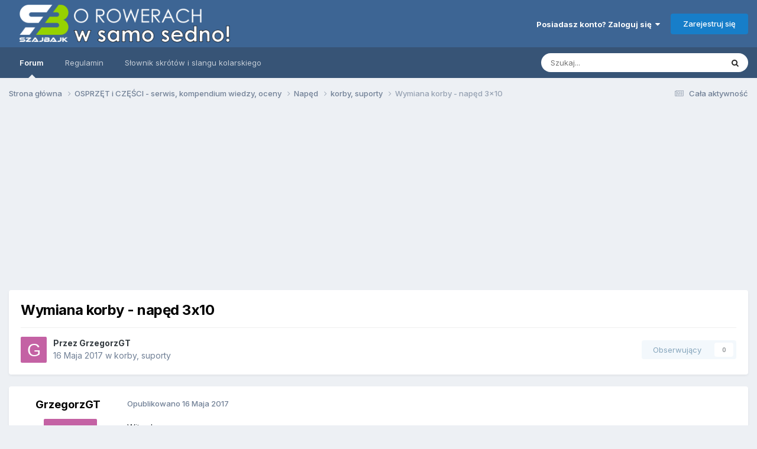

--- FILE ---
content_type: text/html;charset=UTF-8
request_url: https://forum.szajbajk.pl/topic/1407-wymiana-korby-nap%C4%99d-3x10/
body_size: 21526
content:
<!DOCTYPE html>
<html lang="pl-PL" dir="ltr">
	<head>
		<meta charset="utf-8">
        
		<title>Wymiana korby - napęd 3x10 - korby, suporty - FORUM rowerowe SzajBajk</title>
		
			<!--Google Adsense -->
<script async src="https://pagead2.googlesyndication.com/pagead/js/adsbygoogle.js?client=ca-pub-7985171592551489"
     crossorigin="anonymous"></script>
<!-- Google tag (gtag.js) -->
<script async src="https://www.googletagmanager.com/gtag/js?id=G-3J3G6NTZJH"></script>
<script>
  window.dataLayer = window.dataLayer || [];
  function gtag(){dataLayer.push(arguments);}
  gtag('js', new Date());

  gtag('config', 'G-3J3G6NTZJH');
</script>
<script async src="https://fundingchoicesmessages.google.com/i/pub-7985171592551489?ers=1" nonce="YmFovsLtB5FXAYeoKV_9Tw"></script><script nonce="YmFovsLtB5FXAYeoKV_9Tw">(function() {function signalGooglefcPresent() {if (!window.frames['googlefcPresent']) {if (document.body) {const iframe = document.createElement('iframe'); iframe.style = 'width: 0; height: 0; border: none; z-index: -1000; left: -1000px; top: -1000px;'; iframe.style.display = 'none'; iframe.name = 'googlefcPresent'; document.body.appendChild(iframe);} else {setTimeout(signalGooglefcPresent, 0);}}}signalGooglefcPresent();})();</script>
  <script>(function(){'use strict';function aa(a){var b=0;return function(){return b<a.length?{done:!1,value:a[b++]}:{done:!0}}}var ba="function"==typeof Object.defineProperties?Object.defineProperty:function(a,b,c){if(a==Array.prototype||a==Object.prototype)return a;a[b]=c.value;return a};
function ca(a){a=["object"==typeof globalThis&&globalThis,a,"object"==typeof window&&window,"object"==typeof self&&self,"object"==typeof global&&global];for(var b=0;b<a.length;++b){var c=a[b];if(c&&c.Math==Math)return c}throw Error("Cannot find global object");}var da=ca(this);function k(a,b){if(b)a:{var c=da;a=a.split(".");for(var d=0;d<a.length-1;d++){var e=a[d];if(!(e in c))break a;c=c[e]}a=a[a.length-1];d=c[a];b=b(d);b!=d&&null!=b&&ba(c,a,{configurable:!0,writable:!0,value:b})}}
function ea(a){return a.raw=a}function m(a){var b="undefined"!=typeof Symbol&&Symbol.iterator&&a[Symbol.iterator];if(b)return b.call(a);if("number"==typeof a.length)return{next:aa(a)};throw Error(String(a)+" is not an iterable or ArrayLike");}function fa(a){for(var b,c=[];!(b=a.next()).done;)c.push(b.value);return c}var ha="function"==typeof Object.create?Object.create:function(a){function b(){}b.prototype=a;return new b},n;
if("function"==typeof Object.setPrototypeOf)n=Object.setPrototypeOf;else{var q;a:{var ia={a:!0},ja={};try{ja.__proto__=ia;q=ja.a;break a}catch(a){}q=!1}n=q?function(a,b){a.__proto__=b;if(a.__proto__!==b)throw new TypeError(a+" is not extensible");return a}:null}var ka=n;
function r(a,b){a.prototype=ha(b.prototype);a.prototype.constructor=a;if(ka)ka(a,b);else for(var c in b)if("prototype"!=c)if(Object.defineProperties){var d=Object.getOwnPropertyDescriptor(b,c);d&&Object.defineProperty(a,c,d)}else a[c]=b[c];a.A=b.prototype}function la(){for(var a=Number(this),b=[],c=a;c<arguments.length;c++)b[c-a]=arguments[c];return b}k("Number.MAX_SAFE_INTEGER",function(){return 9007199254740991});
k("Number.isFinite",function(a){return a?a:function(b){return"number"!==typeof b?!1:!isNaN(b)&&Infinity!==b&&-Infinity!==b}});k("Number.isInteger",function(a){return a?a:function(b){return Number.isFinite(b)?b===Math.floor(b):!1}});k("Number.isSafeInteger",function(a){return a?a:function(b){return Number.isInteger(b)&&Math.abs(b)<=Number.MAX_SAFE_INTEGER}});
k("Math.trunc",function(a){return a?a:function(b){b=Number(b);if(isNaN(b)||Infinity===b||-Infinity===b||0===b)return b;var c=Math.floor(Math.abs(b));return 0>b?-c:c}});k("Object.is",function(a){return a?a:function(b,c){return b===c?0!==b||1/b===1/c:b!==b&&c!==c}});k("Array.prototype.includes",function(a){return a?a:function(b,c){var d=this;d instanceof String&&(d=String(d));var e=d.length;c=c||0;for(0>c&&(c=Math.max(c+e,0));c<e;c++){var f=d[c];if(f===b||Object.is(f,b))return!0}return!1}});
k("String.prototype.includes",function(a){return a?a:function(b,c){if(null==this)throw new TypeError("The 'this' value for String.prototype.includes must not be null or undefined");if(b instanceof RegExp)throw new TypeError("First argument to String.prototype.includes must not be a regular expression");return-1!==this.indexOf(b,c||0)}});/*

 Copyright The Closure Library Authors.
 SPDX-License-Identifier: Apache-2.0
*/
var t=this||self;function v(a){return a};var w,x;a:{for(var ma=["CLOSURE_FLAGS"],y=t,z=0;z<ma.length;z++)if(y=y[ma[z]],null==y){x=null;break a}x=y}var na=x&&x[610401301];w=null!=na?na:!1;var A,oa=t.navigator;A=oa?oa.userAgentData||null:null;function B(a){return w?A?A.brands.some(function(b){return(b=b.brand)&&-1!=b.indexOf(a)}):!1:!1}function C(a){var b;a:{if(b=t.navigator)if(b=b.userAgent)break a;b=""}return-1!=b.indexOf(a)};function D(){return w?!!A&&0<A.brands.length:!1}function E(){return D()?B("Chromium"):(C("Chrome")||C("CriOS"))&&!(D()?0:C("Edge"))||C("Silk")};var pa=D()?!1:C("Trident")||C("MSIE");!C("Android")||E();E();C("Safari")&&(E()||(D()?0:C("Coast"))||(D()?0:C("Opera"))||(D()?0:C("Edge"))||(D()?B("Microsoft Edge"):C("Edg/"))||D()&&B("Opera"));var qa={},F=null;var ra="undefined"!==typeof Uint8Array,sa=!pa&&"function"===typeof btoa;function G(){return"function"===typeof BigInt};var H=0,I=0;function ta(a){var b=0>a;a=Math.abs(a);var c=a>>>0;a=Math.floor((a-c)/4294967296);b&&(c=m(ua(c,a)),b=c.next().value,a=c.next().value,c=b);H=c>>>0;I=a>>>0}function va(a,b){b>>>=0;a>>>=0;if(2097151>=b)var c=""+(4294967296*b+a);else G()?c=""+(BigInt(b)<<BigInt(32)|BigInt(a)):(c=(a>>>24|b<<8)&16777215,b=b>>16&65535,a=(a&16777215)+6777216*c+6710656*b,c+=8147497*b,b*=2,1E7<=a&&(c+=Math.floor(a/1E7),a%=1E7),1E7<=c&&(b+=Math.floor(c/1E7),c%=1E7),c=b+wa(c)+wa(a));return c}
function wa(a){a=String(a);return"0000000".slice(a.length)+a}function ua(a,b){b=~b;a?a=~a+1:b+=1;return[a,b]};var J;J="function"===typeof Symbol&&"symbol"===typeof Symbol()?Symbol():void 0;var xa=J?function(a,b){a[J]|=b}:function(a,b){void 0!==a.g?a.g|=b:Object.defineProperties(a,{g:{value:b,configurable:!0,writable:!0,enumerable:!1}})},K=J?function(a){return a[J]|0}:function(a){return a.g|0},L=J?function(a){return a[J]}:function(a){return a.g},M=J?function(a,b){a[J]=b;return a}:function(a,b){void 0!==a.g?a.g=b:Object.defineProperties(a,{g:{value:b,configurable:!0,writable:!0,enumerable:!1}});return a};function ya(a,b){M(b,(a|0)&-14591)}function za(a,b){M(b,(a|34)&-14557)}
function Aa(a){a=a>>14&1023;return 0===a?536870912:a};var N={},Ba={};function Ca(a){return!(!a||"object"!==typeof a||a.g!==Ba)}function Da(a){return null!==a&&"object"===typeof a&&!Array.isArray(a)&&a.constructor===Object}function P(a,b,c){if(!Array.isArray(a)||a.length)return!1;var d=K(a);if(d&1)return!0;if(!(b&&(Array.isArray(b)?b.includes(c):b.has(c))))return!1;M(a,d|1);return!0}Object.freeze(new function(){});Object.freeze(new function(){});var Ea=/^-?([1-9][0-9]*|0)(\.[0-9]+)?$/;var Q;function Fa(a,b){Q=b;a=new a(b);Q=void 0;return a}
function R(a,b,c){null==a&&(a=Q);Q=void 0;if(null==a){var d=96;c?(a=[c],d|=512):a=[];b&&(d=d&-16760833|(b&1023)<<14)}else{if(!Array.isArray(a))throw Error();d=K(a);if(d&64)return a;d|=64;if(c&&(d|=512,c!==a[0]))throw Error();a:{c=a;var e=c.length;if(e){var f=e-1;if(Da(c[f])){d|=256;b=f-(+!!(d&512)-1);if(1024<=b)throw Error();d=d&-16760833|(b&1023)<<14;break a}}if(b){b=Math.max(b,e-(+!!(d&512)-1));if(1024<b)throw Error();d=d&-16760833|(b&1023)<<14}}}M(a,d);return a};function Ga(a){switch(typeof a){case "number":return isFinite(a)?a:String(a);case "boolean":return a?1:0;case "object":if(a)if(Array.isArray(a)){if(P(a,void 0,0))return}else if(ra&&null!=a&&a instanceof Uint8Array){if(sa){for(var b="",c=0,d=a.length-10240;c<d;)b+=String.fromCharCode.apply(null,a.subarray(c,c+=10240));b+=String.fromCharCode.apply(null,c?a.subarray(c):a);a=btoa(b)}else{void 0===b&&(b=0);if(!F){F={};c="ABCDEFGHIJKLMNOPQRSTUVWXYZabcdefghijklmnopqrstuvwxyz0123456789".split("");d=["+/=",
"+/","-_=","-_.","-_"];for(var e=0;5>e;e++){var f=c.concat(d[e].split(""));qa[e]=f;for(var g=0;g<f.length;g++){var h=f[g];void 0===F[h]&&(F[h]=g)}}}b=qa[b];c=Array(Math.floor(a.length/3));d=b[64]||"";for(e=f=0;f<a.length-2;f+=3){var l=a[f],p=a[f+1];h=a[f+2];g=b[l>>2];l=b[(l&3)<<4|p>>4];p=b[(p&15)<<2|h>>6];h=b[h&63];c[e++]=g+l+p+h}g=0;h=d;switch(a.length-f){case 2:g=a[f+1],h=b[(g&15)<<2]||d;case 1:a=a[f],c[e]=b[a>>2]+b[(a&3)<<4|g>>4]+h+d}a=c.join("")}return a}}return a};function Ha(a,b,c){a=Array.prototype.slice.call(a);var d=a.length,e=b&256?a[d-1]:void 0;d+=e?-1:0;for(b=b&512?1:0;b<d;b++)a[b]=c(a[b]);if(e){b=a[b]={};for(var f in e)Object.prototype.hasOwnProperty.call(e,f)&&(b[f]=c(e[f]))}return a}function Ia(a,b,c,d,e){if(null!=a){if(Array.isArray(a))a=P(a,void 0,0)?void 0:e&&K(a)&2?a:Ja(a,b,c,void 0!==d,e);else if(Da(a)){var f={},g;for(g in a)Object.prototype.hasOwnProperty.call(a,g)&&(f[g]=Ia(a[g],b,c,d,e));a=f}else a=b(a,d);return a}}
function Ja(a,b,c,d,e){var f=d||c?K(a):0;d=d?!!(f&32):void 0;a=Array.prototype.slice.call(a);for(var g=0;g<a.length;g++)a[g]=Ia(a[g],b,c,d,e);c&&c(f,a);return a}function Ka(a){return a.s===N?a.toJSON():Ga(a)};function La(a,b,c){c=void 0===c?za:c;if(null!=a){if(ra&&a instanceof Uint8Array)return b?a:new Uint8Array(a);if(Array.isArray(a)){var d=K(a);if(d&2)return a;b&&(b=0===d||!!(d&32)&&!(d&64||!(d&16)));return b?M(a,(d|34)&-12293):Ja(a,La,d&4?za:c,!0,!0)}a.s===N&&(c=a.h,d=L(c),a=d&2?a:Fa(a.constructor,Ma(c,d,!0)));return a}}function Ma(a,b,c){var d=c||b&2?za:ya,e=!!(b&32);a=Ha(a,b,function(f){return La(f,e,d)});xa(a,32|(c?2:0));return a};function Na(a,b){a=a.h;return Oa(a,L(a),b)}function Oa(a,b,c,d){if(-1===c)return null;if(c>=Aa(b)){if(b&256)return a[a.length-1][c]}else{var e=a.length;if(d&&b&256&&(d=a[e-1][c],null!=d))return d;b=c+(+!!(b&512)-1);if(b<e)return a[b]}}function Pa(a,b,c,d,e){var f=Aa(b);if(c>=f||e){var g=b;if(b&256)e=a[a.length-1];else{if(null==d)return;e=a[f+(+!!(b&512)-1)]={};g|=256}e[c]=d;c<f&&(a[c+(+!!(b&512)-1)]=void 0);g!==b&&M(a,g)}else a[c+(+!!(b&512)-1)]=d,b&256&&(a=a[a.length-1],c in a&&delete a[c])}
function Qa(a,b){var c=Ra;var d=void 0===d?!1:d;var e=a.h;var f=L(e),g=Oa(e,f,b,d);if(null!=g&&"object"===typeof g&&g.s===N)c=g;else if(Array.isArray(g)){var h=K(g),l=h;0===l&&(l|=f&32);l|=f&2;l!==h&&M(g,l);c=new c(g)}else c=void 0;c!==g&&null!=c&&Pa(e,f,b,c,d);e=c;if(null==e)return e;a=a.h;f=L(a);f&2||(g=e,c=g.h,h=L(c),g=h&2?Fa(g.constructor,Ma(c,h,!1)):g,g!==e&&(e=g,Pa(a,f,b,e,d)));return e}function Sa(a,b){a=Na(a,b);return null==a||"string"===typeof a?a:void 0}
function Ta(a,b){var c=void 0===c?0:c;a=Na(a,b);if(null!=a)if(b=typeof a,"number"===b?Number.isFinite(a):"string"!==b?0:Ea.test(a))if("number"===typeof a){if(a=Math.trunc(a),!Number.isSafeInteger(a)){ta(a);b=H;var d=I;if(a=d&2147483648)b=~b+1>>>0,d=~d>>>0,0==b&&(d=d+1>>>0);b=4294967296*d+(b>>>0);a=a?-b:b}}else if(b=Math.trunc(Number(a)),Number.isSafeInteger(b))a=String(b);else{if(b=a.indexOf("."),-1!==b&&(a=a.substring(0,b)),!("-"===a[0]?20>a.length||20===a.length&&-922337<Number(a.substring(0,7)):
19>a.length||19===a.length&&922337>Number(a.substring(0,6)))){if(16>a.length)ta(Number(a));else if(G())a=BigInt(a),H=Number(a&BigInt(4294967295))>>>0,I=Number(a>>BigInt(32)&BigInt(4294967295));else{b=+("-"===a[0]);I=H=0;d=a.length;for(var e=b,f=(d-b)%6+b;f<=d;e=f,f+=6)e=Number(a.slice(e,f)),I*=1E6,H=1E6*H+e,4294967296<=H&&(I+=Math.trunc(H/4294967296),I>>>=0,H>>>=0);b&&(b=m(ua(H,I)),a=b.next().value,b=b.next().value,H=a,I=b)}a=H;b=I;b&2147483648?G()?a=""+(BigInt(b|0)<<BigInt(32)|BigInt(a>>>0)):(b=
m(ua(a,b)),a=b.next().value,b=b.next().value,a="-"+va(a,b)):a=va(a,b)}}else a=void 0;return null!=a?a:c}function S(a,b){a=Sa(a,b);return null!=a?a:""};function T(a,b,c){this.h=R(a,b,c)}T.prototype.toJSON=function(){return Ua(this,Ja(this.h,Ka,void 0,void 0,!1),!0)};T.prototype.s=N;T.prototype.toString=function(){return Ua(this,this.h,!1).toString()};
function Ua(a,b,c){var d=a.constructor.v,e=L(c?a.h:b);a=b.length;if(!a)return b;var f;if(Da(c=b[a-1])){a:{var g=c;var h={},l=!1,p;for(p in g)if(Object.prototype.hasOwnProperty.call(g,p)){var u=g[p];if(Array.isArray(u)){var jb=u;if(P(u,d,+p)||Ca(u)&&0===u.size)u=null;u!=jb&&(l=!0)}null!=u?h[p]=u:l=!0}if(l){for(var O in h){g=h;break a}g=null}}g!=c&&(f=!0);a--}for(p=+!!(e&512)-1;0<a;a--){O=a-1;c=b[O];O-=p;if(!(null==c||P(c,d,O)||Ca(c)&&0===c.size))break;var kb=!0}if(!f&&!kb)return b;b=Array.prototype.slice.call(b,
0,a);g&&b.push(g);return b};function Va(a){return function(b){if(null==b||""==b)b=new a;else{b=JSON.parse(b);if(!Array.isArray(b))throw Error(void 0);xa(b,32);b=Fa(a,b)}return b}};function Wa(a){this.h=R(a)}r(Wa,T);var Xa=Va(Wa);var U;function V(a){this.g=a}V.prototype.toString=function(){return this.g+""};var Ya={};function Za(a){if(void 0===U){var b=null;var c=t.trustedTypes;if(c&&c.createPolicy){try{b=c.createPolicy("goog#html",{createHTML:v,createScript:v,createScriptURL:v})}catch(d){t.console&&t.console.error(d.message)}U=b}else U=b}a=(b=U)?b.createScriptURL(a):a;return new V(a,Ya)};function $a(){return Math.floor(2147483648*Math.random()).toString(36)+Math.abs(Math.floor(2147483648*Math.random())^Date.now()).toString(36)};function ab(a,b){b=String(b);"application/xhtml+xml"===a.contentType&&(b=b.toLowerCase());return a.createElement(b)}function bb(a){this.g=a||t.document||document};/*

 SPDX-License-Identifier: Apache-2.0
*/
function cb(a,b){a.src=b instanceof V&&b.constructor===V?b.g:"type_error:TrustedResourceUrl";var c,d;(c=(b=null==(d=(c=(a.ownerDocument&&a.ownerDocument.defaultView||window).document).querySelector)?void 0:d.call(c,"script[nonce]"))?b.nonce||b.getAttribute("nonce")||"":"")&&a.setAttribute("nonce",c)};function db(a){a=void 0===a?document:a;return a.createElement("script")};function eb(a,b,c,d,e,f){try{var g=a.g,h=db(g);h.async=!0;cb(h,b);g.head.appendChild(h);h.addEventListener("load",function(){e();d&&g.head.removeChild(h)});h.addEventListener("error",function(){0<c?eb(a,b,c-1,d,e,f):(d&&g.head.removeChild(h),f())})}catch(l){f()}};var fb=t.atob("aHR0cHM6Ly93d3cuZ3N0YXRpYy5jb20vaW1hZ2VzL2ljb25zL21hdGVyaWFsL3N5c3RlbS8xeC93YXJuaW5nX2FtYmVyXzI0ZHAucG5n"),gb=t.atob("WW91IGFyZSBzZWVpbmcgdGhpcyBtZXNzYWdlIGJlY2F1c2UgYWQgb3Igc2NyaXB0IGJsb2NraW5nIHNvZnR3YXJlIGlzIGludGVyZmVyaW5nIHdpdGggdGhpcyBwYWdlLg=="),hb=t.atob("RGlzYWJsZSBhbnkgYWQgb3Igc2NyaXB0IGJsb2NraW5nIHNvZnR3YXJlLCB0aGVuIHJlbG9hZCB0aGlzIHBhZ2Uu");function ib(a,b,c){this.i=a;this.u=b;this.o=c;this.g=null;this.j=[];this.m=!1;this.l=new bb(this.i)}
function lb(a){if(a.i.body&&!a.m){var b=function(){mb(a);t.setTimeout(function(){nb(a,3)},50)};eb(a.l,a.u,2,!0,function(){t[a.o]||b()},b);a.m=!0}}
function mb(a){for(var b=W(1,5),c=0;c<b;c++){var d=X(a);a.i.body.appendChild(d);a.j.push(d)}b=X(a);b.style.bottom="0";b.style.left="0";b.style.position="fixed";b.style.width=W(100,110).toString()+"%";b.style.zIndex=W(2147483544,2147483644).toString();b.style.backgroundColor=ob(249,259,242,252,219,229);b.style.boxShadow="0 0 12px #888";b.style.color=ob(0,10,0,10,0,10);b.style.display="flex";b.style.justifyContent="center";b.style.fontFamily="Roboto, Arial";c=X(a);c.style.width=W(80,85).toString()+
"%";c.style.maxWidth=W(750,775).toString()+"px";c.style.margin="24px";c.style.display="flex";c.style.alignItems="flex-start";c.style.justifyContent="center";d=ab(a.l.g,"IMG");d.className=$a();d.src=fb;d.alt="Warning icon";d.style.height="24px";d.style.width="24px";d.style.paddingRight="16px";var e=X(a),f=X(a);f.style.fontWeight="bold";f.textContent=gb;var g=X(a);g.textContent=hb;Y(a,e,f);Y(a,e,g);Y(a,c,d);Y(a,c,e);Y(a,b,c);a.g=b;a.i.body.appendChild(a.g);b=W(1,5);for(c=0;c<b;c++)d=X(a),a.i.body.appendChild(d),
a.j.push(d)}function Y(a,b,c){for(var d=W(1,5),e=0;e<d;e++){var f=X(a);b.appendChild(f)}b.appendChild(c);c=W(1,5);for(d=0;d<c;d++)e=X(a),b.appendChild(e)}function W(a,b){return Math.floor(a+Math.random()*(b-a))}function ob(a,b,c,d,e,f){return"rgb("+W(Math.max(a,0),Math.min(b,255)).toString()+","+W(Math.max(c,0),Math.min(d,255)).toString()+","+W(Math.max(e,0),Math.min(f,255)).toString()+")"}function X(a){a=ab(a.l.g,"DIV");a.className=$a();return a}
function nb(a,b){0>=b||null!=a.g&&0!==a.g.offsetHeight&&0!==a.g.offsetWidth||(pb(a),mb(a),t.setTimeout(function(){nb(a,b-1)},50))}function pb(a){for(var b=m(a.j),c=b.next();!c.done;c=b.next())(c=c.value)&&c.parentNode&&c.parentNode.removeChild(c);a.j=[];(b=a.g)&&b.parentNode&&b.parentNode.removeChild(b);a.g=null};function qb(a,b,c,d,e){function f(l){document.body?g(document.body):0<l?t.setTimeout(function(){f(l-1)},e):b()}function g(l){l.appendChild(h);t.setTimeout(function(){h?(0!==h.offsetHeight&&0!==h.offsetWidth?b():a(),h.parentNode&&h.parentNode.removeChild(h)):a()},d)}var h=rb(c);f(3)}function rb(a){var b=document.createElement("div");b.className=a;b.style.width="1px";b.style.height="1px";b.style.position="absolute";b.style.left="-10000px";b.style.top="-10000px";b.style.zIndex="-10000";return b};function Ra(a){this.h=R(a)}r(Ra,T);function sb(a){this.h=R(a)}r(sb,T);var tb=Va(sb);function ub(a){var b=la.apply(1,arguments);if(0===b.length)return Za(a[0]);for(var c=a[0],d=0;d<b.length;d++)c+=encodeURIComponent(b[d])+a[d+1];return Za(c)};function vb(a){if(!a)return null;a=Sa(a,4);var b;null===a||void 0===a?b=null:b=Za(a);return b};var wb=ea([""]),xb=ea([""]);function yb(a,b){this.m=a;this.o=new bb(a.document);this.g=b;this.j=S(this.g,1);this.u=vb(Qa(this.g,2))||ub(wb);this.i=!1;b=vb(Qa(this.g,13))||ub(xb);this.l=new ib(a.document,b,S(this.g,12))}yb.prototype.start=function(){zb(this)};
function zb(a){Ab(a);eb(a.o,a.u,3,!1,function(){a:{var b=a.j;var c=t.btoa(b);if(c=t[c]){try{var d=Xa(t.atob(c))}catch(e){b=!1;break a}b=b===Sa(d,1)}else b=!1}b?Z(a,S(a.g,14)):(Z(a,S(a.g,8)),lb(a.l))},function(){qb(function(){Z(a,S(a.g,7));lb(a.l)},function(){return Z(a,S(a.g,6))},S(a.g,9),Ta(a.g,10),Ta(a.g,11))})}function Z(a,b){a.i||(a.i=!0,a=new a.m.XMLHttpRequest,a.open("GET",b,!0),a.send())}function Ab(a){var b=t.btoa(a.j);a.m[b]&&Z(a,S(a.g,5))};(function(a,b){t[a]=function(){var c=la.apply(0,arguments);t[a]=function(){};b.call.apply(b,[null].concat(c instanceof Array?c:fa(m(c))))}})("__h82AlnkH6D91__",function(a){"function"===typeof window.atob&&(new yb(window,tb(window.atob(a)))).start()});}).call(this);

window.__h82AlnkH6D91__("[base64]/[base64]/[base64]/[base64]");</script>
		
		
		
		

	<meta name="viewport" content="width=device-width, initial-scale=1">


	
	
		<meta property="og:image" content="https://forum.szajbajk.pl/uploads/monthly_2017_12/5a45ed7f980a6_logoSB_800.jpg.22038fbb6eb033d4b6f5325bbacc9769.jpg">
	


	<meta name="twitter:card" content="summary_large_image" />




	
		
			
				<meta property="og:title" content="Wymiana korby - napęd 3x10">
			
		
	

	
		
			
				<meta property="og:type" content="website">
			
		
	

	
		
			
				<meta property="og:url" content="https://forum.szajbajk.pl/topic/1407-wymiana-korby-nap%C4%99d-3x10/">
			
		
	

	
		
			
				<meta name="description" content="Witam! Posiadam rower mtb na kołach 27&#039;5. Korba to Octalink w układzie 42/32/24. Kaseta (10rz.) to 11-36. Chciałbym zmienić korbę na taką ze zintegrowaną osią. Zastanawiam się czy pozostać przy układzie 3x10 i założyć korbę 40/30/22 czy przejść na 2x10 z korbą 34/24. Obecnie z niskiej kadencji cz...">
			
		
	

	
		
			
				<meta property="og:description" content="Witam! Posiadam rower mtb na kołach 27&#039;5. Korba to Octalink w układzie 42/32/24. Kaseta (10rz.) to 11-36. Chciałbym zmienić korbę na taką ze zintegrowaną osią. Zastanawiam się czy pozostać przy układzie 3x10 i założyć korbę 40/30/22 czy przejść na 2x10 z korbą 34/24. Obecnie z niskiej kadencji cz...">
			
		
	

	
		
			
				<meta property="og:updated_time" content="2017-05-16T21:56:27Z">
			
		
	

	
		
			
				<meta property="og:site_name" content="FORUM rowerowe SzajBajk">
			
		
	

	
		
			
				<meta property="og:locale" content="pl_PL">
			
		
	


	
		<link rel="canonical" href="https://forum.szajbajk.pl/topic/1407-wymiana-korby-nap%C4%99d-3x10/" />
	





<link rel="manifest" href="https://forum.szajbajk.pl/manifest.webmanifest/">
<meta name="msapplication-config" content="https://forum.szajbajk.pl/browserconfig.xml/">
<meta name="msapplication-starturl" content="/">
<meta name="application-name" content="FORUM rowerowe SzajBajk">
<meta name="apple-mobile-web-app-title" content="FORUM rowerowe SzajBajk">

	<meta name="theme-color" content="#3d6594">






	

	
		
			<link rel="icon" sizes="36x36" href="https://forum.szajbajk.pl/uploads/monthly_2021_02/android-chrome-36x36.png?v=1710332493">
		
	

	
		
			<link rel="icon" sizes="48x48" href="https://forum.szajbajk.pl/uploads/monthly_2021_02/android-chrome-48x48.png?v=1710332493">
		
	

	
		
			<link rel="icon" sizes="72x72" href="https://forum.szajbajk.pl/uploads/monthly_2021_02/android-chrome-72x72.png?v=1710332493">
		
	

	
		
			<link rel="icon" sizes="96x96" href="https://forum.szajbajk.pl/uploads/monthly_2021_02/android-chrome-96x96.png?v=1710332493">
		
	

	
		
			<link rel="icon" sizes="144x144" href="https://forum.szajbajk.pl/uploads/monthly_2021_02/android-chrome-144x144.png?v=1710332493">
		
	

	
		
			<link rel="icon" sizes="192x192" href="https://forum.szajbajk.pl/uploads/monthly_2021_02/android-chrome-192x192.png?v=1710332493">
		
	

	
		
			<link rel="icon" sizes="256x256" href="https://forum.szajbajk.pl/uploads/monthly_2021_02/android-chrome-256x256.png?v=1710332493">
		
	

	
		
			<link rel="icon" sizes="384x384" href="https://forum.szajbajk.pl/uploads/monthly_2021_02/android-chrome-384x384.png?v=1710332493">
		
	

	
		
			<link rel="icon" sizes="512x512" href="https://forum.szajbajk.pl/uploads/monthly_2021_02/android-chrome-512x512.png?v=1710332493">
		
	

	
		
			<meta name="msapplication-square70x70logo" content="https://forum.szajbajk.pl/uploads/monthly_2021_02/msapplication-square70x70logo.png?v=1710332493"/>
		
	

	
		
			<meta name="msapplication-TileImage" content="https://forum.szajbajk.pl/uploads/monthly_2021_02/msapplication-TileImage.png?v=1710332493"/>
		
	

	
		
			<meta name="msapplication-square150x150logo" content="https://forum.szajbajk.pl/uploads/monthly_2021_02/msapplication-square150x150logo.png?v=1710332493"/>
		
	

	
		
			<meta name="msapplication-wide310x150logo" content="https://forum.szajbajk.pl/uploads/monthly_2021_02/msapplication-wide310x150logo.png?v=1710332493"/>
		
	

	
		
			<meta name="msapplication-square310x310logo" content="https://forum.szajbajk.pl/uploads/monthly_2021_02/msapplication-square310x310logo.png?v=1710332493"/>
		
	

	
		
			
				<link rel="apple-touch-icon" href="https://forum.szajbajk.pl/uploads/monthly_2021_02/apple-touch-icon-57x57.png?v=1710332493">
			
		
	

	
		
			
				<link rel="apple-touch-icon" sizes="60x60" href="https://forum.szajbajk.pl/uploads/monthly_2021_02/apple-touch-icon-60x60.png?v=1710332493">
			
		
	

	
		
			
				<link rel="apple-touch-icon" sizes="72x72" href="https://forum.szajbajk.pl/uploads/monthly_2021_02/apple-touch-icon-72x72.png?v=1710332493">
			
		
	

	
		
			
				<link rel="apple-touch-icon" sizes="76x76" href="https://forum.szajbajk.pl/uploads/monthly_2021_02/apple-touch-icon-76x76.png?v=1710332493">
			
		
	

	
		
			
				<link rel="apple-touch-icon" sizes="114x114" href="https://forum.szajbajk.pl/uploads/monthly_2021_02/apple-touch-icon-114x114.png?v=1710332493">
			
		
	

	
		
			
				<link rel="apple-touch-icon" sizes="120x120" href="https://forum.szajbajk.pl/uploads/monthly_2021_02/apple-touch-icon-120x120.png?v=1710332493">
			
		
	

	
		
			
				<link rel="apple-touch-icon" sizes="144x144" href="https://forum.szajbajk.pl/uploads/monthly_2021_02/apple-touch-icon-144x144.png?v=1710332493">
			
		
	

	
		
			
				<link rel="apple-touch-icon" sizes="152x152" href="https://forum.szajbajk.pl/uploads/monthly_2021_02/apple-touch-icon-152x152.png?v=1710332493">
			
		
	

	
		
			
				<link rel="apple-touch-icon" sizes="180x180" href="https://forum.szajbajk.pl/uploads/monthly_2021_02/apple-touch-icon-180x180.png?v=1710332493">
			
		
	





<link rel="preload" href="//forum.szajbajk.pl/applications/core/interface/font/fontawesome-webfont.woff2?v=4.7.0" as="font" crossorigin="anonymous">
		


	<link rel="preconnect" href="https://fonts.googleapis.com">
	<link rel="preconnect" href="https://fonts.gstatic.com" crossorigin>
	
		<link href="https://fonts.googleapis.com/css2?family=Inter:wght@300;400;500;600;700&display=swap" rel="stylesheet">
	



	<link rel='stylesheet' href='https://forum.szajbajk.pl/uploads/css_built_1/341e4a57816af3ba440d891ca87450ff_framework.css?v=fd326de6e91749324213' media='all'>

	<link rel='stylesheet' href='https://forum.szajbajk.pl/uploads/css_built_1/05e81b71abe4f22d6eb8d1a929494829_responsive.css?v=fd326de6e91749324213' media='all'>

	<link rel='stylesheet' href='https://forum.szajbajk.pl/uploads/css_built_1/20446cf2d164adcc029377cb04d43d17_flags.css?v=fd326de6e91749324213' media='all'>

	<link rel='stylesheet' href='https://forum.szajbajk.pl/uploads/css_built_1/90eb5adf50a8c640f633d47fd7eb1778_core.css?v=fd326de6e91749324213' media='all'>

	<link rel='stylesheet' href='https://forum.szajbajk.pl/uploads/css_built_1/5a0da001ccc2200dc5625c3f3934497d_core_responsive.css?v=fd326de6e91749324213' media='all'>

	<link rel='stylesheet' href='https://forum.szajbajk.pl/uploads/css_built_1/62e269ced0fdab7e30e026f1d30ae516_forums.css?v=fd326de6e91749324213' media='all'>

	<link rel='stylesheet' href='https://forum.szajbajk.pl/uploads/css_built_1/76e62c573090645fb99a15a363d8620e_forums_responsive.css?v=fd326de6e91749324213' media='all'>

	<link rel='stylesheet' href='https://forum.szajbajk.pl/uploads/css_built_1/ebdea0c6a7dab6d37900b9190d3ac77b_topics.css?v=fd326de6e91749324213' media='all'>





<link rel='stylesheet' href='https://forum.szajbajk.pl/uploads/css_built_1/258adbb6e4f3e83cd3b355f84e3fa002_custom.css?v=fd326de6e91749324213' media='all'>




		
		

	
	<link rel='shortcut icon' href='https://forum.szajbajk.pl/uploads/monthly_2017_05/5926ecd5c9199_logoSB_1024_YT.ico.503522dcaee5c04a5fe8fecc6bcc2e25.ico' type="image/x-icon">

	
        <!-- App Indexing for Google Search -->
        <link href="android-app://com.quoord.tapatalkpro.activity/tapatalk/forum.szajbajk.pl/?location=topic&tid=1407&page=1&perpage=25&channel=google-indexing" rel="alternate" />
        <link href="ios-app://307880732/tapatalk/forum.szajbajk.pl/?location=topic&tid=1407&page=1&perpage=25&channel=google-indexing" rel="alternate" />
        
        <link href="https://forum.szajbajk.pl/topic/1407-wymiana-korby-napęd-3x10//applications/tapatalkapp/sources/manifest.json" rel="manifest">
        
        <meta name="apple-itunes-app" content="app-id=307880732, affiliate-data=at=10lR7C, app-argument=tapatalk://forum.szajbajk.pl/?location=topic&tid=1407&page=1&perpage=25" />
        </head>
	<body class="ipsApp ipsApp_front ipsJS_none ipsClearfix" data-controller="core.front.core.app"  data-message=""  data-pageapp="forums" data-pagelocation="front" data-pagemodule="forums" data-pagecontroller="topic" data-pageid="1407"   >
		
        

        

		<a href="#ipsLayout_mainArea" class="ipsHide" title="Przejdź do głównej zawartości tej strony" accesskey="m">Skocz do zawartości</a>
		





		<div id="ipsLayout_header" class="ipsClearfix">
			<header>
				<div class="ipsLayout_container">
					


<a href='https://forum.szajbajk.pl/' id='elLogo' accesskey='1'><img src="https://forum.szajbajk.pl/uploads/monthly_2021_02/872114921__LOGOforum2021.png.4fe2aeb7df3167bfbfbaf41e3fe11c62.png" alt='FORUM rowerowe SzajBajk'></a>

					
						

	<ul id='elUserNav' class='ipsList_inline cSignedOut ipsResponsive_showDesktop'>
		
        
		
        
        
            
            <li id='elSignInLink'>
                <a href='https://forum.szajbajk.pl/login/' data-ipsMenu-closeOnClick="false" data-ipsMenu id='elUserSignIn'>
                    Posiadasz konto? Zaloguj się &nbsp;<i class='fa fa-caret-down'></i>
                </a>
                
<div id='elUserSignIn_menu' class='ipsMenu ipsMenu_auto ipsHide'>
	<form accept-charset='utf-8' method='post' action='https://forum.szajbajk.pl/login/'>
		<input type="hidden" name="csrfKey" value="088b68dd7106d03442f2e0c6848a4d8f">
		<input type="hidden" name="ref" value="aHR0cHM6Ly9mb3J1bS5zemFqYmFqay5wbC90b3BpYy8xNDA3LXd5bWlhbmEta29yYnktbmFwJUM0JTk5ZC0zeDEwLw==">
		<div data-role="loginForm">
			
			
			
				<div class='ipsColumns ipsColumns_noSpacing'>
					<div class='ipsColumn ipsColumn_wide' id='elUserSignIn_internal'>
						
<div class="ipsPad ipsForm ipsForm_vertical">
	<h4 class="ipsType_sectionHead">Zaloguj się</h4>
	<br><br>
	<ul class='ipsList_reset'>
		<li class="ipsFieldRow ipsFieldRow_noLabel ipsFieldRow_fullWidth">
			
			
				<input type="text" placeholder="Nazwa użytkownika lub adres email" name="auth" autocomplete="email">
			
		</li>
		<li class="ipsFieldRow ipsFieldRow_noLabel ipsFieldRow_fullWidth">
			<input type="password" placeholder="Hasło" name="password" autocomplete="current-password">
		</li>
		<li class="ipsFieldRow ipsFieldRow_checkbox ipsClearfix">
			<span class="ipsCustomInput">
				<input type="checkbox" name="remember_me" id="remember_me_checkbox" value="1" checked aria-checked="true">
				<span></span>
			</span>
			<div class="ipsFieldRow_content">
				<label class="ipsFieldRow_label" for="remember_me_checkbox">Zapamiętaj mnie</label>
				<span class="ipsFieldRow_desc">Niezalecane na współdzielonych komputerach</span>
			</div>
		</li>
		<li class="ipsFieldRow ipsFieldRow_fullWidth">
			<button type="submit" name="_processLogin" value="usernamepassword" class="ipsButton ipsButton_primary ipsButton_small" id="elSignIn_submit">Zaloguj się</button>
			
				<p class="ipsType_right ipsType_small">
					
						<a href='https://forum.szajbajk.pl/lostpassword/' data-ipsDialog data-ipsDialog-title='Nie pamiętasz hasła?'>
					
					Nie pamiętasz hasła?</a>
				</p>
			
		</li>
	</ul>
</div>
					</div>
					<div class='ipsColumn ipsColumn_wide'>
						<div class='ipsPadding' id='elUserSignIn_external'>
							<div class='ipsAreaBackground_light ipsPadding:half'>
								
									<p class='ipsType_reset ipsType_small ipsType_center'><strong>Lub zaloguj się za pomocą jednego ze swoich kont</strong></p>
								
								
									<div class='ipsType_center ipsMargin_top:half'>
										

<button type="submit" name="_processLogin" value="2" class='ipsButton ipsButton_verySmall ipsButton_fullWidth ipsSocial ipsSocial_facebook' style="background-color: #3a579a">
	
		<span class='ipsSocial_icon'>
			
				<i class='fa fa-facebook-official'></i>
			
		</span>
		<span class='ipsSocial_text'>Użyj konta Facebook</span>
	
</button>
									</div>
								
									<div class='ipsType_center ipsMargin_top:half'>
										

<button type="submit" name="_processLogin" value="10" class='ipsButton ipsButton_verySmall ipsButton_fullWidth ipsSocial ipsSocial_google' style="background-color: #4285F4">
	
		<span class='ipsSocial_icon'>
			
				<i class='fa fa-google'></i>
			
		</span>
		<span class='ipsSocial_text'>Użyj konta Google</span>
	
</button>
									</div>
								
							</div>
						</div>
					</div>
				</div>
			
		</div>
	</form>
</div>
            </li>
            
        
		
			<li>
				
					<a href='https://forum.szajbajk.pl/register/'  id='elRegisterButton' class='ipsButton ipsButton_normal ipsButton_primary'>Zarejestruj się</a>
				
			</li>
		
	</ul>

						
<ul class='ipsMobileHamburger ipsList_reset ipsResponsive_hideDesktop'>
	<li data-ipsDrawer data-ipsDrawer-drawerElem='#elMobileDrawer'>
		<a href='#' >
			
			
				
			
			
			
			<i class='fa fa-navicon'></i>
		</a>
	</li>
</ul>
					
				</div>
			</header>
			

	<nav data-controller='core.front.core.navBar' class='ipsNavBar_noSubBars ipsResponsive_showDesktop'>
		<div class='ipsNavBar_primary ipsLayout_container ipsNavBar_noSubBars'>
			<ul data-role="primaryNavBar" class='ipsClearfix'>
				


	
		
		
			
		
		<li class='ipsNavBar_active' data-active id='elNavSecondary_8' data-role="navBarItem" data-navApp="forums" data-navExt="Forums">
			
			
				<a href="https://forum.szajbajk.pl"  data-navItem-id="8" data-navDefault>
					Forum<span class='ipsNavBar_active__identifier'></span>
				</a>
			
			
		</li>
	
	

	
		
		
		<li  id='elNavSecondary_10' data-role="navBarItem" data-navApp="core" data-navExt="Guidelines">
			
			
				<a href="https://forum.szajbajk.pl/guidelines/"  data-navItem-id="10" >
					Regulamin<span class='ipsNavBar_active__identifier'></span>
				</a>
			
			
		</li>
	
	

	
	

	
		
		
		<li  id='elNavSecondary_36' data-role="navBarItem" data-navApp="core" data-navExt="CustomItem">
			
			
				<a href="https://forum.szajbajk.pl/topic/25447-s%C5%82ownik-skr%C3%B3t%C3%B3w-i-slangu-kolarskiego/"  data-navItem-id="36" >
					Słownik skrótów i slangu kolarskiego<span class='ipsNavBar_active__identifier'></span>
				</a>
			
			
		</li>
	
	

	
	

	
	

				<li class='ipsHide' id='elNavigationMore' data-role='navMore'>
					<a href='#' data-ipsMenu data-ipsMenu-appendTo='#elNavigationMore' id='elNavigationMore_dropdown'>Więcej</a>
					<ul class='ipsNavBar_secondary ipsHide' data-role='secondaryNavBar'>
						<li class='ipsHide' id='elNavigationMore_more' data-role='navMore'>
							<a href='#' data-ipsMenu data-ipsMenu-appendTo='#elNavigationMore_more' id='elNavigationMore_more_dropdown'>Więcej <i class='fa fa-caret-down'></i></a>
							<ul class='ipsHide ipsMenu ipsMenu_auto' id='elNavigationMore_more_dropdown_menu' data-role='moreDropdown'></ul>
						</li>
					</ul>
				</li>
			</ul>
			

	<div id="elSearchWrapper">
		<div id='elSearch' data-controller="core.front.core.quickSearch">
			<form accept-charset='utf-8' action='//forum.szajbajk.pl/search/?do=quicksearch' method='post'>
                <input type='search' id='elSearchField' placeholder='Szukaj...' name='q' autocomplete='off' aria-label='Szukaj'>
                <details class='cSearchFilter'>
                    <summary class='cSearchFilter__text'></summary>
                    <ul class='cSearchFilter__menu'>
                        
                        <li><label><input type="radio" name="type" value="all" ><span class='cSearchFilter__menuText'>Wszędzie</span></label></li>
                        
                            
                                <li><label><input type="radio" name="type" value='contextual_{&quot;type&quot;:&quot;forums_topic&quot;,&quot;nodes&quot;:21}' checked><span class='cSearchFilter__menuText'>To forum</span></label></li>
                            
                                <li><label><input type="radio" name="type" value='contextual_{&quot;type&quot;:&quot;forums_topic&quot;,&quot;item&quot;:1407}' checked><span class='cSearchFilter__menuText'>Ten temat</span></label></li>
                            
                        
                        
                            <li><label><input type="radio" name="type" value="forums_topic"><span class='cSearchFilter__menuText'>Tematy</span></label></li>
                        
                    </ul>
                </details>
				<button class='cSearchSubmit' type="submit" aria-label='Szukaj'><i class="fa fa-search"></i></button>
			</form>
		</div>
	</div>

		</div>
	</nav>

			
<ul id='elMobileNav' class='ipsResponsive_hideDesktop' data-controller='core.front.core.mobileNav'>
	
		
			
			
				
				
			
				
				
			
				
					<li id='elMobileBreadcrumb'>
						<a href='https://forum.szajbajk.pl/forum/21-korby-suporty/'>
							<span>korby, suporty</span>
						</a>
					</li>
				
				
			
				
				
			
		
	
	
	
	<li >
		<a data-action="defaultStream" href='https://forum.szajbajk.pl/discover/'><i class="fa fa-newspaper-o" aria-hidden="true"></i></a>
	</li>

	

	
		<li class='ipsJS_show'>
			<a href='https://forum.szajbajk.pl/search/'><i class='fa fa-search'></i></a>
		</li>
	
</ul>
		</div>
		<main id="ipsLayout_body" class="ipsLayout_container">
			<div id="ipsLayout_contentArea">
				<div id="ipsLayout_contentWrapper">
					
<nav class='ipsBreadcrumb ipsBreadcrumb_top ipsFaded_withHover'>
	

	<ul class='ipsList_inline ipsPos_right'>
		
		<li >
			<a data-action="defaultStream" class='ipsType_light '  href='https://forum.szajbajk.pl/discover/'><i class="fa fa-newspaper-o" aria-hidden="true"></i> <span>Cała aktywność</span></a>
		</li>
		
	</ul>

	<ul data-role="breadcrumbList">
		<li>
			<a title="Strona główna" href='https://forum.szajbajk.pl/'>
				<span>Strona główna <i class='fa fa-angle-right'></i></span>
			</a>
		</li>
		
		
			<li>
				
					<a href='https://forum.szajbajk.pl/forum/15-osprz%C4%99t-i-cz%C4%99%C5%9Bci-serwis-kompendium-wiedzy-oceny/'>
						<span>OSPRZĘT i CZĘŚCI - serwis, kompendium wiedzy, oceny <i class='fa fa-angle-right' aria-hidden="true"></i></span>
					</a>
				
			</li>
		
			<li>
				
					<a href='https://forum.szajbajk.pl/forum/17-nap%C4%99d/'>
						<span>Napęd <i class='fa fa-angle-right' aria-hidden="true"></i></span>
					</a>
				
			</li>
		
			<li>
				
					<a href='https://forum.szajbajk.pl/forum/21-korby-suporty/'>
						<span>korby, suporty <i class='fa fa-angle-right' aria-hidden="true"></i></span>
					</a>
				
			</li>
		
			<li>
				
					Wymiana korby - napęd 3x10
				
			</li>
		
	</ul>
</nav>
					
					<div id="ipsLayout_mainArea">
						
						
						
						

	




						



<div class='ipsPageHeader ipsResponsive_pull ipsBox ipsPadding sm:ipsPadding:half ipsMargin_bottom'>
		
	
	<div class='ipsFlex ipsFlex-ai:center ipsFlex-fw:wrap ipsGap:4'>
		<div class='ipsFlex-flex:11'>
			<h1 class='ipsType_pageTitle ipsContained_container'>
				

				
				
					<span class='ipsType_break ipsContained'>
						<span>Wymiana korby - napęd 3x10</span>
					</span>
				
			</h1>
			
			
		</div>
		
	</div>
	<hr class='ipsHr'>
	<div class='ipsPageHeader__meta ipsFlex ipsFlex-jc:between ipsFlex-ai:center ipsFlex-fw:wrap ipsGap:3'>
		<div class='ipsFlex-flex:11'>
			<div class='ipsPhotoPanel ipsPhotoPanel_mini ipsPhotoPanel_notPhone ipsClearfix'>
				

	<span class='ipsUserPhoto ipsUserPhoto_mini '>
		<img src='data:image/svg+xml,%3Csvg%20xmlns%3D%22http%3A%2F%2Fwww.w3.org%2F2000%2Fsvg%22%20viewBox%3D%220%200%201024%201024%22%20style%3D%22background%3A%23c462a4%22%3E%3Cg%3E%3Ctext%20text-anchor%3D%22middle%22%20dy%3D%22.35em%22%20x%3D%22512%22%20y%3D%22512%22%20fill%3D%22%23ffffff%22%20font-size%3D%22700%22%20font-family%3D%22-apple-system%2C%20BlinkMacSystemFont%2C%20Roboto%2C%20Helvetica%2C%20Arial%2C%20sans-serif%22%3EG%3C%2Ftext%3E%3C%2Fg%3E%3C%2Fsvg%3E' alt='GrzegorzGT' loading="lazy">
	</span>

				<div>
					<p class='ipsType_reset ipsType_blendLinks'>
						<span class='ipsType_normal'>
						
							<strong>Przez 


GrzegorzGT</strong><br />
							<span class='ipsType_light'><time datetime='2017-05-16T15:08:45Z' title='16.05.2017 15:08' data-short='8 l '>16 Maja 2017</time> w <a href="https://forum.szajbajk.pl/forum/21-korby-suporty/">korby, suporty</a></span>
						
						</span>
					</p>
				</div>
			</div>
		</div>
		
			<div class='ipsFlex-flex:01 ipsResponsive_hidePhone'>
				<div class='ipsShareLinks'>
					
						


					
					
                    

					



					

<div data-followApp='forums' data-followArea='topic' data-followID='1407' data-controller='core.front.core.followButton'>
	

	<a href='https://forum.szajbajk.pl/login/' rel="nofollow" class="ipsFollow ipsPos_middle ipsButton ipsButton_light ipsButton_verySmall ipsButton_disabled" data-role="followButton" data-ipsTooltip title='Zaloguj się, aby obserwować tę zawartość'>
		<span>Obserwujący</span>
		<span class='ipsCommentCount'>0</span>
	</a>

</div>
				</div>
			</div>
					
	</div>
	
	
</div>








<div class='ipsClearfix'>
	<ul class="ipsToolList ipsToolList_horizontal ipsClearfix ipsSpacer_both ipsResponsive_hidePhone">
		
		
		
	</ul>
</div>

<div id='comments' data-controller='core.front.core.commentFeed,forums.front.topic.view, core.front.core.ignoredComments'  data-baseURL='https://forum.szajbajk.pl/topic/1407-wymiana-korby-nap%C4%99d-3x10/' data-lastPage data-feedID='topic-1407' class='cTopic ipsClear ipsSpacer_top'>
	
			
	

	

<div data-controller='core.front.core.recommendedComments' data-url='https://forum.szajbajk.pl/topic/1407-wymiana-korby-nap%C4%99d-3x10/?recommended=comments' class='ipsRecommendedComments ipsHide'>
	<div data-role="recommendedComments">
		<h2 class='ipsType_sectionHead ipsType_large ipsType_bold ipsMargin_bottom'>Rekomendowane odpowiedzi</h2>
		
	</div>
</div>
	
	<div id="elPostFeed" data-role='commentFeed' data-controller='core.front.core.moderation' >
		<form action="https://forum.szajbajk.pl/topic/1407-wymiana-korby-nap%C4%99d-3x10/?csrfKey=088b68dd7106d03442f2e0c6848a4d8f&amp;do=multimodComment" method="post" data-ipsPageAction data-role='moderationTools'>
			
			
				

					

					
					



<a id='findComment-12374'></a>
<a id='comment-12374'></a>
<article  id='elComment_12374' class='cPost ipsBox ipsResponsive_pull  ipsComment  ipsComment_parent ipsClearfix ipsClear ipsColumns ipsColumns_noSpacing ipsColumns_collapsePhone    '>
	

	

	<div class='cAuthorPane_mobile ipsResponsive_showPhone'>
		<div class='cAuthorPane_photo'>
			<div class='cAuthorPane_photoWrap'>
				

	<span class='ipsUserPhoto ipsUserPhoto_large '>
		<img src='data:image/svg+xml,%3Csvg%20xmlns%3D%22http%3A%2F%2Fwww.w3.org%2F2000%2Fsvg%22%20viewBox%3D%220%200%201024%201024%22%20style%3D%22background%3A%23c462a4%22%3E%3Cg%3E%3Ctext%20text-anchor%3D%22middle%22%20dy%3D%22.35em%22%20x%3D%22512%22%20y%3D%22512%22%20fill%3D%22%23ffffff%22%20font-size%3D%22700%22%20font-family%3D%22-apple-system%2C%20BlinkMacSystemFont%2C%20Roboto%2C%20Helvetica%2C%20Arial%2C%20sans-serif%22%3EG%3C%2Ftext%3E%3C%2Fg%3E%3C%2Fsvg%3E' alt='GrzegorzGT' loading="lazy">
	</span>

				
				
			</div>
		</div>
		<div class='cAuthorPane_content'>
			<h3 class='ipsType_sectionHead cAuthorPane_author ipsType_break ipsType_blendLinks ipsFlex ipsFlex-ai:center'>
				


<span style='color:#'>GrzegorzGT</span>
			</h3>
			<div class='ipsType_light ipsType_reset'>
			    <a href='https://forum.szajbajk.pl/topic/1407-wymiana-korby-nap%C4%99d-3x10/#findComment-12374' rel="nofollow" class='ipsType_blendLinks'>Opublikowano <time datetime='2017-05-16T15:08:45Z' title='16.05.2017 15:08' data-short='8 l '>16 Maja 2017</time></a>
				
			</div>
		</div>
	</div>
	<aside class='ipsComment_author cAuthorPane ipsColumn ipsColumn_medium ipsResponsive_hidePhone'>
		<h3 class='ipsType_sectionHead cAuthorPane_author ipsType_blendLinks ipsType_break'><strong>


GrzegorzGT</strong>
			
		</h3>
		<ul class='cAuthorPane_info ipsList_reset'>
			<li data-role='photo' class='cAuthorPane_photo'>
				<div class='cAuthorPane_photoWrap'>
					

	<span class='ipsUserPhoto ipsUserPhoto_large '>
		<img src='data:image/svg+xml,%3Csvg%20xmlns%3D%22http%3A%2F%2Fwww.w3.org%2F2000%2Fsvg%22%20viewBox%3D%220%200%201024%201024%22%20style%3D%22background%3A%23c462a4%22%3E%3Cg%3E%3Ctext%20text-anchor%3D%22middle%22%20dy%3D%22.35em%22%20x%3D%22512%22%20y%3D%22512%22%20fill%3D%22%23ffffff%22%20font-size%3D%22700%22%20font-family%3D%22-apple-system%2C%20BlinkMacSystemFont%2C%20Roboto%2C%20Helvetica%2C%20Arial%2C%20sans-serif%22%3EG%3C%2Ftext%3E%3C%2Fg%3E%3C%2Fsvg%3E' alt='GrzegorzGT' loading="lazy">
	</span>

					
					
				</div>
			</li>
			
				<li data-role='group'><span style='color:#'>Użytkownik</span></li>
				
			
			
				<li data-role='stats' class='ipsMargin_top'>
					<ul class="ipsList_reset ipsType_light ipsFlex ipsFlex-ai:center ipsFlex-jc:center ipsGap_row:2 cAuthorPane_stats">
						<li>
							
								<i class="fa fa-comment"></i> 1
							
						</li>
						
					</ul>
				</li>
			
			
				

			
		</ul>
	</aside>
	<div class='ipsColumn ipsColumn_fluid ipsMargin:none'>
		

<div id='comment-12374_wrap' data-controller='core.front.core.comment' data-commentApp='forums' data-commentType='forums' data-commentID="12374" data-quoteData='{&quot;userid&quot;:1523,&quot;username&quot;:&quot;GrzegorzGT&quot;,&quot;timestamp&quot;:1494947325,&quot;contentapp&quot;:&quot;forums&quot;,&quot;contenttype&quot;:&quot;forums&quot;,&quot;contentid&quot;:1407,&quot;contentclass&quot;:&quot;forums_Topic&quot;,&quot;contentcommentid&quot;:12374}' class='ipsComment_content ipsType_medium'>

	<div class='ipsComment_meta ipsType_light ipsFlex ipsFlex-ai:center ipsFlex-jc:between ipsFlex-fd:row-reverse'>
		<div class='ipsType_light ipsType_reset ipsType_blendLinks ipsComment_toolWrap'>
			<div class='ipsResponsive_hidePhone ipsComment_badges'>
				<ul class='ipsList_reset ipsFlex ipsFlex-jc:end ipsFlex-fw:wrap ipsGap:2 ipsGap_row:1'>
					
					
					
					
					
				</ul>
			</div>
			<ul class='ipsList_reset ipsComment_tools'>
				<li>
					<a href='#elControls_12374_menu' class='ipsComment_ellipsis' id='elControls_12374' title='Więcej opcji...' data-ipsMenu data-ipsMenu-appendTo='#comment-12374_wrap'><i class='fa fa-ellipsis-h'></i></a>
					<ul id='elControls_12374_menu' class='ipsMenu ipsMenu_narrow ipsHide'>
						
						
                        
						
						
						
							
								
							
							
							
							
							
							
						
					</ul>
				</li>
				
			</ul>
		</div>

		<div class='ipsType_reset ipsResponsive_hidePhone'>
		   
		   Opublikowano <time datetime='2017-05-16T15:08:45Z' title='16.05.2017 15:08' data-short='8 l '>16 Maja 2017</time>
		   
			
			<span class='ipsResponsive_hidePhone'>
				
				
			</span>
		</div>
	</div>

	

    

	<div class='cPost_contentWrap'>
		
		<div data-role='commentContent' class='ipsType_normal ipsType_richText ipsPadding_bottom ipsContained' data-controller='core.front.core.lightboxedImages'>
			<p>
	Witam!
</p>

<p>
	Posiadam rower mtb na kołach 27'5. Korba to Octalink w układzie 42/32/24. Kaseta (10rz.) to 11-36. Chciałbym zmienić korbę na taką ze zintegrowaną osią. Zastanawiam się czy pozostać przy układzie 3x10 i założyć korbę 40/30/22 czy przejść na 2x10 z korbą 34/24. Obecnie z niskiej kadencji czyli przełożeń np 42przód i 11tył/13tył korzystam rzadko. Najczęściej korzystam z "środka" i przełożeń zupełnie "miękkich" w terenie.  Dlatego po głowie chodzi mi przejście na układ 34/24przód i 11-36 tył. Czy to dobry Waszym zdaniem układ? Może jakieś propozycje... Pozdrawiam
</p>


			
		</div>

		

		
	</div>

	
    
</div>
	</div>
</article>
					
					
					
				

					

					
					



<a id='findComment-12382'></a>
<a id='comment-12382'></a>
<article  id='elComment_12382' class='cPost ipsBox ipsResponsive_pull  ipsComment  ipsComment_parent ipsClearfix ipsClear ipsColumns ipsColumns_noSpacing ipsColumns_collapsePhone    '>
	

	

	<div class='cAuthorPane_mobile ipsResponsive_showPhone'>
		<div class='cAuthorPane_photo'>
			<div class='cAuthorPane_photoWrap'>
				

	<span class='ipsUserPhoto ipsUserPhoto_large '>
		<img src='https://forum.szajbajk.pl/uploads/set_resources_1/84c1e40ea0e759e3f1505eb1788ddf3c_default_photo.png' alt='Gość' loading="lazy">
	</span>

				
				
			</div>
		</div>
		<div class='cAuthorPane_content'>
			<h3 class='ipsType_sectionHead cAuthorPane_author ipsType_break ipsType_blendLinks ipsFlex ipsFlex-ai:center'>
				


<span style='color:#'>Gość</span>
			</h3>
			<div class='ipsType_light ipsType_reset'>
			    <a href='https://forum.szajbajk.pl/topic/1407-wymiana-korby-nap%C4%99d-3x10/#findComment-12382' rel="nofollow" class='ipsType_blendLinks'>Opublikowano <time datetime='2017-05-16T15:42:04Z' title='16.05.2017 15:42' data-short='8 l '>16 Maja 2017</time></a>
				
			</div>
		</div>
	</div>
	<aside class='ipsComment_author cAuthorPane ipsColumn ipsColumn_medium ipsResponsive_hidePhone'>
		<h3 class='ipsType_sectionHead cAuthorPane_author ipsType_blendLinks ipsType_break'><strong>


Gość</strong>
			
		</h3>
		<ul class='cAuthorPane_info ipsList_reset'>
			<li data-role='photo' class='cAuthorPane_photo'>
				<div class='cAuthorPane_photoWrap'>
					

	<span class='ipsUserPhoto ipsUserPhoto_large '>
		<img src='https://forum.szajbajk.pl/uploads/set_resources_1/84c1e40ea0e759e3f1505eb1788ddf3c_default_photo.png' alt='Gość' loading="lazy">
	</span>

					
					
				</div>
			</li>
			
				<li data-role='group'><span style='color:#'>Gość</span></li>
				
			
			
			
		</ul>
	</aside>
	<div class='ipsColumn ipsColumn_fluid ipsMargin:none'>
		

<div id='comment-12382_wrap' data-controller='core.front.core.comment' data-commentApp='forums' data-commentType='forums' data-commentID="12382" data-quoteData='{&quot;userid&quot;:null,&quot;username&quot;:&quot;Gość&quot;,&quot;timestamp&quot;:1494949324,&quot;contentapp&quot;:&quot;forums&quot;,&quot;contenttype&quot;:&quot;forums&quot;,&quot;contentid&quot;:1407,&quot;contentclass&quot;:&quot;forums_Topic&quot;,&quot;contentcommentid&quot;:12382}' class='ipsComment_content ipsType_medium'>

	<div class='ipsComment_meta ipsType_light ipsFlex ipsFlex-ai:center ipsFlex-jc:between ipsFlex-fd:row-reverse'>
		<div class='ipsType_light ipsType_reset ipsType_blendLinks ipsComment_toolWrap'>
			<div class='ipsResponsive_hidePhone ipsComment_badges'>
				<ul class='ipsList_reset ipsFlex ipsFlex-jc:end ipsFlex-fw:wrap ipsGap:2 ipsGap_row:1'>
					
					
					
					
					
				</ul>
			</div>
			<ul class='ipsList_reset ipsComment_tools'>
				<li>
					<a href='#elControls_12382_menu' class='ipsComment_ellipsis' id='elControls_12382' title='Więcej opcji...' data-ipsMenu data-ipsMenu-appendTo='#comment-12382_wrap'><i class='fa fa-ellipsis-h'></i></a>
					<ul id='elControls_12382_menu' class='ipsMenu ipsMenu_narrow ipsHide'>
						
						
                        
						
						
						
							
								
							
							
							
							
							
							
						
					</ul>
				</li>
				
			</ul>
		</div>

		<div class='ipsType_reset ipsResponsive_hidePhone'>
		   
		   Opublikowano <time datetime='2017-05-16T15:42:04Z' title='16.05.2017 15:42' data-short='8 l '>16 Maja 2017</time>
		   
			
			<span class='ipsResponsive_hidePhone'>
				
				
			</span>
		</div>
	</div>

	

    

	<div class='cPost_contentWrap'>
		
		<div data-role='commentContent' class='ipsType_normal ipsType_richText ipsPadding_bottom ipsContained' data-controller='core.front.core.lightboxedImages'>
			<p>
	W zeszłym roku miałem podobny problem co i Ty . Posiadałem korbę w układzie 42-32-22 na kwadrat i też się zastanawiałem czy wymienić na 3 rzędową czy 2 rzędową ze zintegrowaną osią. Po zastanowieniu stwierdziłem, że mało kiedy korzystam z blatu 42 ,a zębatka 32 to trochę za mało i kupiłem korbę deore fc m615 38-24 i to był zdecydowanie dobry wybór.
</p>

			
		</div>

		

		
	</div>

	
    
</div>
	</div>
</article>
					
					
					
				

					

					
					



<a id='findComment-12397'></a>
<a id='comment-12397'></a>
<article  id='elComment_12397' class='cPost ipsBox ipsResponsive_pull  ipsComment  ipsComment_parent ipsClearfix ipsClear ipsColumns ipsColumns_noSpacing ipsColumns_collapsePhone    '>
	

	

	<div class='cAuthorPane_mobile ipsResponsive_showPhone'>
		<div class='cAuthorPane_photo'>
			<div class='cAuthorPane_photoWrap'>
				

	<span class='ipsUserPhoto ipsUserPhoto_large '>
		<img src='https://forum.szajbajk.pl/uploads/monthly_2017_09/2.thumb.jpg.9fd7c931d37a96aff8b96c10c2328034.jpg' alt='Franz Mauer' loading="lazy">
	</span>

				
				
			</div>
		</div>
		<div class='cAuthorPane_content'>
			<h3 class='ipsType_sectionHead cAuthorPane_author ipsType_break ipsType_blendLinks ipsFlex ipsFlex-ai:center'>
				


<span style='color:#'>Franz Mauer</span>
			</h3>
			<div class='ipsType_light ipsType_reset'>
			    <a href='https://forum.szajbajk.pl/topic/1407-wymiana-korby-nap%C4%99d-3x10/#findComment-12397' rel="nofollow" class='ipsType_blendLinks'>Opublikowano <time datetime='2017-05-16T17:23:03Z' title='16.05.2017 17:23' data-short='8 l '>16 Maja 2017</time></a>
				
			</div>
		</div>
	</div>
	<aside class='ipsComment_author cAuthorPane ipsColumn ipsColumn_medium ipsResponsive_hidePhone'>
		<h3 class='ipsType_sectionHead cAuthorPane_author ipsType_blendLinks ipsType_break'><strong>


Franz Mauer</strong>
			
		</h3>
		<ul class='cAuthorPane_info ipsList_reset'>
			<li data-role='photo' class='cAuthorPane_photo'>
				<div class='cAuthorPane_photoWrap'>
					

	<span class='ipsUserPhoto ipsUserPhoto_large '>
		<img src='https://forum.szajbajk.pl/uploads/monthly_2017_09/2.thumb.jpg.9fd7c931d37a96aff8b96c10c2328034.jpg' alt='Franz Mauer' loading="lazy">
	</span>

					
					
				</div>
			</li>
			
				<li data-role='group'><span style='color:#'>Użytkownik</span></li>
				
			
			
				<li data-role='stats' class='ipsMargin_top'>
					<ul class="ipsList_reset ipsType_light ipsFlex ipsFlex-ai:center ipsFlex-jc:center ipsGap_row:2 cAuthorPane_stats">
						<li>
							
								<i class="fa fa-comment"></i> 4,3 tys.
							
						</li>
						
					</ul>
				</li>
			
			
				

			
		</ul>
	</aside>
	<div class='ipsColumn ipsColumn_fluid ipsMargin:none'>
		

<div id='comment-12397_wrap' data-controller='core.front.core.comment' data-commentApp='forums' data-commentType='forums' data-commentID="12397" data-quoteData='{&quot;userid&quot;:1194,&quot;username&quot;:&quot;Franz Mauer&quot;,&quot;timestamp&quot;:1494955383,&quot;contentapp&quot;:&quot;forums&quot;,&quot;contenttype&quot;:&quot;forums&quot;,&quot;contentid&quot;:1407,&quot;contentclass&quot;:&quot;forums_Topic&quot;,&quot;contentcommentid&quot;:12397}' class='ipsComment_content ipsType_medium'>

	<div class='ipsComment_meta ipsType_light ipsFlex ipsFlex-ai:center ipsFlex-jc:between ipsFlex-fd:row-reverse'>
		<div class='ipsType_light ipsType_reset ipsType_blendLinks ipsComment_toolWrap'>
			<div class='ipsResponsive_hidePhone ipsComment_badges'>
				<ul class='ipsList_reset ipsFlex ipsFlex-jc:end ipsFlex-fw:wrap ipsGap:2 ipsGap_row:1'>
					
					
					
					
					
				</ul>
			</div>
			<ul class='ipsList_reset ipsComment_tools'>
				<li>
					<a href='#elControls_12397_menu' class='ipsComment_ellipsis' id='elControls_12397' title='Więcej opcji...' data-ipsMenu data-ipsMenu-appendTo='#comment-12397_wrap'><i class='fa fa-ellipsis-h'></i></a>
					<ul id='elControls_12397_menu' class='ipsMenu ipsMenu_narrow ipsHide'>
						
						
                        
						
						
						
							
								
							
							
							
							
							
							
						
					</ul>
				</li>
				
			</ul>
		</div>

		<div class='ipsType_reset ipsResponsive_hidePhone'>
		   
		   Opublikowano <time datetime='2017-05-16T17:23:03Z' title='16.05.2017 17:23' data-short='8 l '>16 Maja 2017</time>
		   
			
			<span class='ipsResponsive_hidePhone'>
				
				
			</span>
		</div>
	</div>

	

    

	<div class='cPost_contentWrap'>
		
		<div data-role='commentContent' class='ipsType_normal ipsType_richText ipsPadding_bottom ipsContained' data-controller='core.front.core.lightboxedImages'>
			<p>
	Jeśli przełożeń Ci starczy to śmiało, choć 34/24T to trochę nietypowo dla kasety 10 rzędowej. Takie rozwiązanie Shimano wprowadziło dla kaset 11 rzędowych 11-40/42. Ja osobiście wolałbym zabezpieczyć się przynajmniej zębatką 36 do zjazdów lub po płaskim <img alt=";)" data-emoticon="" height="20" src="https://forum.szajbajk.pl/uploads/emoticons/wink.png" srcset="https://forum.szajbajk.pl/uploads/emoticons/wink@2x.png 2x" title=";)" width="20"> Ale kto bogatemu zabroni!
</p>

			
		</div>

		
			<div class='ipsItemControls'>
				
					
						

	<div data-controller='core.front.core.reaction' class='ipsItemControls_right ipsClearfix '>	
		<div class='ipsReact ipsPos_right'>
			
				
				<div class='ipsReact_blurb ' data-role='reactionBlurb'>
					
						

	
	<ul class='ipsReact_reactions'>
		
		
			
				
				<li class='ipsReact_reactCount'>
					
						<span data-ipsTooltip title="Pomógł">
					
							<span>
								<img src='https://forum.szajbajk.pl/uploads/reactions/react_like.png' alt="Pomógł" loading="lazy">
							</span>
							<span>
								1
							</span>
					
						</span>
					
				</li>
			
		
	</ul>

					
				</div>
			
			
			
		</div>
	</div>

					
				
				<ul class='ipsComment_controls ipsClearfix ipsItemControls_left' data-role="commentControls">
					
						
						
						
						
												
					
					<li class='ipsHide' data-role='commentLoading'>
						<span class='ipsLoading ipsLoading_tiny ipsLoading_noAnim'></span>
					</li>
				</ul>
			</div>
		

		
			

		
	</div>

	
    
</div>
	</div>
</article>
					
					
					
				

					

					
					



<a id='findComment-12454'></a>
<a id='comment-12454'></a>
<article  id='elComment_12454' class='cPost ipsBox ipsResponsive_pull  ipsComment  ipsComment_parent ipsClearfix ipsClear ipsColumns ipsColumns_noSpacing ipsColumns_collapsePhone    '>
	

	

	<div class='cAuthorPane_mobile ipsResponsive_showPhone'>
		<div class='cAuthorPane_photo'>
			<div class='cAuthorPane_photoWrap'>
				

	<span class='ipsUserPhoto ipsUserPhoto_large '>
		<img src='data:image/svg+xml,%3Csvg%20xmlns%3D%22http%3A%2F%2Fwww.w3.org%2F2000%2Fsvg%22%20viewBox%3D%220%200%201024%201024%22%20style%3D%22background%3A%23c462b7%22%3E%3Cg%3E%3Ctext%20text-anchor%3D%22middle%22%20dy%3D%22.35em%22%20x%3D%22512%22%20y%3D%22512%22%20fill%3D%22%23ffffff%22%20font-size%3D%22700%22%20font-family%3D%22-apple-system%2C%20BlinkMacSystemFont%2C%20Roboto%2C%20Helvetica%2C%20Arial%2C%20sans-serif%22%3EY%3C%2Ftext%3E%3C%2Fg%3E%3C%2Fsvg%3E' alt='Yan' loading="lazy">
	</span>

				
				
			</div>
		</div>
		<div class='cAuthorPane_content'>
			<h3 class='ipsType_sectionHead cAuthorPane_author ipsType_break ipsType_blendLinks ipsFlex ipsFlex-ai:center'>
				


<span style='color:#'>Yan</span>
			</h3>
			<div class='ipsType_light ipsType_reset'>
			    <a href='https://forum.szajbajk.pl/topic/1407-wymiana-korby-nap%C4%99d-3x10/#findComment-12454' rel="nofollow" class='ipsType_blendLinks'>Opublikowano <time datetime='2017-05-16T21:56:27Z' title='16.05.2017 21:56' data-short='8 l '>16 Maja 2017</time></a>
				
			</div>
		</div>
	</div>
	<aside class='ipsComment_author cAuthorPane ipsColumn ipsColumn_medium ipsResponsive_hidePhone'>
		<h3 class='ipsType_sectionHead cAuthorPane_author ipsType_blendLinks ipsType_break'><strong>


Yan</strong>
			
		</h3>
		<ul class='cAuthorPane_info ipsList_reset'>
			<li data-role='photo' class='cAuthorPane_photo'>
				<div class='cAuthorPane_photoWrap'>
					

	<span class='ipsUserPhoto ipsUserPhoto_large '>
		<img src='data:image/svg+xml,%3Csvg%20xmlns%3D%22http%3A%2F%2Fwww.w3.org%2F2000%2Fsvg%22%20viewBox%3D%220%200%201024%201024%22%20style%3D%22background%3A%23c462b7%22%3E%3Cg%3E%3Ctext%20text-anchor%3D%22middle%22%20dy%3D%22.35em%22%20x%3D%22512%22%20y%3D%22512%22%20fill%3D%22%23ffffff%22%20font-size%3D%22700%22%20font-family%3D%22-apple-system%2C%20BlinkMacSystemFont%2C%20Roboto%2C%20Helvetica%2C%20Arial%2C%20sans-serif%22%3EY%3C%2Ftext%3E%3C%2Fg%3E%3C%2Fsvg%3E' alt='Yan' loading="lazy">
	</span>

					
					
				</div>
			</li>
			
				<li data-role='group'><span style='color:#'>Użytkownik</span></li>
				
			
			
				<li data-role='stats' class='ipsMargin_top'>
					<ul class="ipsList_reset ipsType_light ipsFlex ipsFlex-ai:center ipsFlex-jc:center ipsGap_row:2 cAuthorPane_stats">
						<li>
							
								<i class="fa fa-comment"></i> 1,1 tys.
							
						</li>
						
					</ul>
				</li>
			
			
				

			
		</ul>
	</aside>
	<div class='ipsColumn ipsColumn_fluid ipsMargin:none'>
		

<div id='comment-12454_wrap' data-controller='core.front.core.comment' data-commentApp='forums' data-commentType='forums' data-commentID="12454" data-quoteData='{&quot;userid&quot;:744,&quot;username&quot;:&quot;Yan&quot;,&quot;timestamp&quot;:1494971787,&quot;contentapp&quot;:&quot;forums&quot;,&quot;contenttype&quot;:&quot;forums&quot;,&quot;contentid&quot;:1407,&quot;contentclass&quot;:&quot;forums_Topic&quot;,&quot;contentcommentid&quot;:12454}' class='ipsComment_content ipsType_medium'>

	<div class='ipsComment_meta ipsType_light ipsFlex ipsFlex-ai:center ipsFlex-jc:between ipsFlex-fd:row-reverse'>
		<div class='ipsType_light ipsType_reset ipsType_blendLinks ipsComment_toolWrap'>
			<div class='ipsResponsive_hidePhone ipsComment_badges'>
				<ul class='ipsList_reset ipsFlex ipsFlex-jc:end ipsFlex-fw:wrap ipsGap:2 ipsGap_row:1'>
					
					
					
					
					
				</ul>
			</div>
			<ul class='ipsList_reset ipsComment_tools'>
				<li>
					<a href='#elControls_12454_menu' class='ipsComment_ellipsis' id='elControls_12454' title='Więcej opcji...' data-ipsMenu data-ipsMenu-appendTo='#comment-12454_wrap'><i class='fa fa-ellipsis-h'></i></a>
					<ul id='elControls_12454_menu' class='ipsMenu ipsMenu_narrow ipsHide'>
						
						
                        
						
						
						
							
								
							
							
							
							
							
							
						
					</ul>
				</li>
				
			</ul>
		</div>

		<div class='ipsType_reset ipsResponsive_hidePhone'>
		   
		   Opublikowano <time datetime='2017-05-16T21:56:27Z' title='16.05.2017 21:56' data-short='8 l '>16 Maja 2017</time>
		   
			
			<span class='ipsResponsive_hidePhone'>
				
				
			</span>
		</div>
	</div>

	

    

	<div class='cPost_contentWrap'>
		
		<div data-role='commentContent' class='ipsType_normal ipsType_richText ipsPadding_bottom ipsContained' data-controller='core.front.core.lightboxedImages'>
			
<p>
	Dobór przednich zębatek zależy od siły w nogach, kadencji z jaką się jeździ i oczywiście terenu. Montując zębatkę 38 na przedzie i używając 11 z tyłu dokręcisz do 55km/h przy kadencji 120. Zakładając 34 dokręcisz do 47km/h. Używając 34 będziesz rzadziej zrzucał na 24 co w moim odczuciu przełoży się na większy komfort jazdy w terenie.
</p>

<p>
	Warto zajrzeć na stronę <a href="http://gear-calculator.com/?GR=DERS&amp;KB=36&amp;RZ=11,13,15,17,19,21,24,28,32,36,42&amp;UF=2161&amp;TF=80&amp;SL=2.6&amp;UN=KMH" rel="external nofollow">http://gear-calculator.com/?GR=DERS&amp;KB=36&amp;RZ=11,13,15,17,19,21,24,28,32,36,42&amp;UF=2161&amp;TF=80&amp;SL=2.6&amp;UN=KMH  </a>i przeglądnąć interesujące przełożenia. Obliczenia mogą się nie pokrywać w 100% z rzeczywistością (różnie kilku procent max) ale dają pogląd jak poszczególne zębatki wpływają na zakres prędkości.
</p>

<p>
	Osobiście prawie od roku jeżdżę na jednej zębatce z przodu. Dlaczego wymieniłem? Odkąd pamiętam zastanawiałem się po co są skrajne zębatki i denerwowało mnie ocieranie łańcucha o przednią przerzutkę. Jeżeli masz podobne problemy to warto się zainteresować jedną zębatką z przodu.
</p>



			
		</div>

		
			<div class='ipsItemControls'>
				
					
						

	<div data-controller='core.front.core.reaction' class='ipsItemControls_right ipsClearfix '>	
		<div class='ipsReact ipsPos_right'>
			
				
				<div class='ipsReact_blurb ' data-role='reactionBlurb'>
					
						

	
	<ul class='ipsReact_reactions'>
		
		
			
				
				<li class='ipsReact_reactCount'>
					
						<span data-ipsTooltip title="Pomógł">
					
							<span>
								<img src='https://forum.szajbajk.pl/uploads/reactions/react_like.png' alt="Pomógł" loading="lazy">
							</span>
							<span>
								1
							</span>
					
						</span>
					
				</li>
			
		
	</ul>

					
				</div>
			
			
			
		</div>
	</div>

					
				
				<ul class='ipsComment_controls ipsClearfix ipsItemControls_left' data-role="commentControls">
					
						
						
						
						
												
					
					<li class='ipsHide' data-role='commentLoading'>
						<span class='ipsLoading ipsLoading_tiny ipsLoading_noAnim'></span>
					</li>
				</ul>
			</div>
		

		
			

		
	</div>

	
    
</div>
	</div>
</article>
					
					
					
				
			
			
<input type="hidden" name="csrfKey" value="088b68dd7106d03442f2e0c6848a4d8f" />


		</form>
	</div>

	
	
	
	
	
		<a id='replyForm'></a>
	<div data-role='replyArea' class='cTopicPostArea ipsBox ipsResponsive_pull ipsPadding cTopicPostArea_noSize ipsSpacer_top' >
			
				
				

<div>
	<input type="hidden" name="csrfKey" value="088b68dd7106d03442f2e0c6848a4d8f">
	
		<div class='ipsType_center ipsPad cGuestTeaser'>
			
				<h2 class='ipsType_pageTitle'>Jeśli chcesz dodać odpowiedź, zaloguj się lub zarejestruj nowe konto</h2>
				<p class='ipsType_light ipsType_normal ipsType_reset ipsSpacer_top ipsSpacer_half'>Jedynie zarejestrowani użytkownicy mogą komentować zawartość tej strony.</p>
			
	
			<div class='ipsBox ipsPad ipsSpacer_top'>
				<div class='ipsGrid ipsGrid_collapsePhone'>
					<div class='ipsGrid_span6 cGuestTeaser_left'>
						<h2 class='ipsType_sectionHead'>Zarejestruj nowe konto</h2>
						<p class='ipsType_normal ipsType_reset ipsType_light ipsSpacer_bottom'>Załóż nowe konto. To bardzo proste!</p>
						
							<a href='https://forum.szajbajk.pl/register/' class='ipsButton ipsButton_primary ipsButton_small' >
						
						Zarejestruj się</a>
					</div>
					<div class='ipsGrid_span6 cGuestTeaser_right'>
						<h2 class='ipsType_sectionHead'>Zaloguj się</h2>
						<p class='ipsType_normal ipsType_reset ipsType_light ipsSpacer_bottom'>Posiadasz już konto? Zaloguj się poniżej.</p>
						<a href='https://forum.szajbajk.pl/login/?ref=aHR0cHM6Ly9mb3J1bS5zemFqYmFqay5wbC90b3BpYy8xNDA3LXd5bWlhbmEta29yYnktbmFwJUM0JTk5ZC0zeDEwLyNyZXBseUZvcm0=' data-ipsDialog data-ipsDialog-size='medium' data-ipsDialog-remoteVerify="false" data-ipsDialog-title="Zaloguj się" class='ipsButton ipsButton_primary ipsButton_small'>Zaloguj się</a>
					</div>
				</div>
			</div>
		</div>
	
</div>
			
		</div>
	

	
		<div class='ipsBox ipsPadding ipsResponsive_pull ipsResponsive_showPhone ipsMargin_top'>
			<div class='ipsShareLinks'>
				
					


				
				
                

                

<div data-followApp='forums' data-followArea='topic' data-followID='1407' data-controller='core.front.core.followButton'>
	

	<a href='https://forum.szajbajk.pl/login/' rel="nofollow" class="ipsFollow ipsPos_middle ipsButton ipsButton_light ipsButton_verySmall ipsButton_disabled" data-role="followButton" data-ipsTooltip title='Zaloguj się, aby obserwować tę zawartość'>
		<span>Obserwujący</span>
		<span class='ipsCommentCount'>0</span>
	</a>

</div>
				
			</div>
		</div>
	
</div>



<div class='ipsPager ipsSpacer_top'>
	<div class="ipsPager_prev">
		
			<a href="https://forum.szajbajk.pl/forum/21-korby-suporty/" title="Przejdź do korby, suporty" rel="parent">
				<span class="ipsPager_type">Tematy</span>
			</a>
		
	</div>
	
</div>


						


					</div>
					


					
<nav class='ipsBreadcrumb ipsBreadcrumb_bottom ipsFaded_withHover'>
	
		


	

	<ul class='ipsList_inline ipsPos_right'>
		
		<li >
			<a data-action="defaultStream" class='ipsType_light '  href='https://forum.szajbajk.pl/discover/'><i class="fa fa-newspaper-o" aria-hidden="true"></i> <span>Cała aktywność</span></a>
		</li>
		
	</ul>

	<ul data-role="breadcrumbList">
		<li>
			<a title="Strona główna" href='https://forum.szajbajk.pl/'>
				<span>Strona główna <i class='fa fa-angle-right'></i></span>
			</a>
		</li>
		
		
			<li>
				
					<a href='https://forum.szajbajk.pl/forum/15-osprz%C4%99t-i-cz%C4%99%C5%9Bci-serwis-kompendium-wiedzy-oceny/'>
						<span>OSPRZĘT i CZĘŚCI - serwis, kompendium wiedzy, oceny <i class='fa fa-angle-right' aria-hidden="true"></i></span>
					</a>
				
			</li>
		
			<li>
				
					<a href='https://forum.szajbajk.pl/forum/17-nap%C4%99d/'>
						<span>Napęd <i class='fa fa-angle-right' aria-hidden="true"></i></span>
					</a>
				
			</li>
		
			<li>
				
					<a href='https://forum.szajbajk.pl/forum/21-korby-suporty/'>
						<span>korby, suporty <i class='fa fa-angle-right' aria-hidden="true"></i></span>
					</a>
				
			</li>
		
			<li>
				
					Wymiana korby - napęd 3x10
				
			</li>
		
	</ul>
</nav>
				</div>
			</div>
			
		</main>
		<footer id="ipsLayout_footer" class="ipsClearfix">
			<div class="ipsLayout_container">
				
				


<ul class='ipsList_inline ipsType_center ipsSpacer_top' id="elFooterLinks">
	
	
	
	
	
		<li><a href='https://forum.szajbajk.pl/privacy/'>Polityka prywatności</a></li>
	
	
	<li><a rel="nofollow" href='https://forum.szajbajk.pl/cookies/'>Ciasteczka</a></li>

</ul>	


<p id='elCopyright'>
	<span id='elCopyright_userLine'>SzajBajk.pl © 2017-2025. Wszelkie prawa zastrzeżone</span>
	<a rel='nofollow' title='Invision Community' href='https://www.invisioncommunity.com/'>Powered by Invision Community</a>
</p>
			</div>
		</footer>
		
<div id='elMobileDrawer' class='ipsDrawer ipsHide'>
	<div class='ipsDrawer_menu'>
		<a href='#' class='ipsDrawer_close' data-action='close'><span>&times;</span></a>
		<div class='ipsDrawer_content ipsFlex ipsFlex-fd:column'>
			
				<div class='ipsPadding ipsBorder_bottom'>
					<ul class='ipsToolList ipsToolList_vertical'>
						<li>
							<a href='https://forum.szajbajk.pl/login/' id='elSigninButton_mobile' class='ipsButton ipsButton_light ipsButton_small ipsButton_fullWidth'>Posiadasz konto? Zaloguj się</a>
						</li>
						
							<li>
								
									<a href='https://forum.szajbajk.pl/register/'  id='elRegisterButton_mobile' class='ipsButton ipsButton_small ipsButton_fullWidth ipsButton_important'>Zarejestruj się</a>
								
							</li>
						
					</ul>
				</div>
			

			

			<ul class='ipsDrawer_list ipsFlex-flex:11'>
				

				
				
				
				
					
						
						
							<li><a href='https://forum.szajbajk.pl' >Forum</a></li>
						
					
				
					
						
						
							<li><a href='https://forum.szajbajk.pl/guidelines/' >Regulamin</a></li>
						
					
				
					
				
					
						
						
							<li><a href='https://forum.szajbajk.pl/topic/25447-s%C5%82ownik-skr%C3%B3t%C3%B3w-i-slangu-kolarskiego/' >Słownik skrótów i slangu kolarskiego</a></li>
						
					
				
					
				
					
				
				
			</ul>

			
		</div>
	</div>
</div>

<div id='elMobileCreateMenuDrawer' class='ipsDrawer ipsHide'>
	<div class='ipsDrawer_menu'>
		<a href='#' class='ipsDrawer_close' data-action='close'><span>&times;</span></a>
		<div class='ipsDrawer_content ipsSpacer_bottom ipsPad'>
			<ul class='ipsDrawer_list'>
				<li class="ipsDrawer_listTitle ipsType_reset">Dodaj nową pozycję...</li>
				
			</ul>
		</div>
	</div>
</div>
		
		

	
	<script type='text/javascript'>
		var ipsDebug = false;		
	
		var CKEDITOR_BASEPATH = '//forum.szajbajk.pl/applications/core/interface/ckeditor/ckeditor/';
	
		var ipsSettings = {
			
			
			cookie_path: "/",
			
			cookie_prefix: "ips4_",
			
			
			cookie_ssl: true,
			
            essential_cookies: ["oauth_authorize","member_id","login_key","clearAutosave","lastSearch","device_key","IPSSessionFront","loggedIn","noCache","hasJS","cookie_consent","cookie_consent_optional","codeVerifier","forumpass_*"],
			upload_imgURL: "",
			message_imgURL: "",
			notification_imgURL: "",
			baseURL: "//forum.szajbajk.pl/",
			jsURL: "//forum.szajbajk.pl/applications/core/interface/js/js.php",
			csrfKey: "088b68dd7106d03442f2e0c6848a4d8f",
			antiCache: "fd326de6e91749324213",
			jsAntiCache: "fd326de6e91752324603",
			disableNotificationSounds: true,
			useCompiledFiles: true,
			links_external: true,
			memberID: 0,
			lazyLoadEnabled: false,
			blankImg: "//forum.szajbajk.pl/applications/core/interface/js/spacer.png",
			googleAnalyticsEnabled: true,
			matomoEnabled: false,
			viewProfiles: false,
			mapProvider: 'google',
			mapApiKey: "AIzaSyC4S4inzFo6t670z-r7gZ602_q6GYPe1jk",
			pushPublicKey: "BCm9Xe5J2Zgb6t57CifncsIL389b1zCeTuMmtLqOAbXdKmYD7cr-gMkdWNPiv8c7IIFADoTZBXRzZ8qxkZXb9gs",
			relativeDates: true
		};
		
		
		
		
			ipsSettings['maxImageDimensions'] = {
				width: 356,
				height: 356
			};
		
		
	</script>





<script type='text/javascript' src='https://forum.szajbajk.pl/uploads/javascript_global/root_library.js?v=fd326de6e91752324603' data-ips></script>


<script type='text/javascript' src='https://forum.szajbajk.pl/uploads/javascript_global/root_js_lang_2.js?v=fd326de6e91752324603' data-ips></script>


<script type='text/javascript' src='https://forum.szajbajk.pl/uploads/javascript_global/root_framework.js?v=fd326de6e91752324603' data-ips></script>


<script type='text/javascript' src='https://forum.szajbajk.pl/uploads/javascript_core/global_global_core.js?v=fd326de6e91752324603' data-ips></script>


<script type='text/javascript' src='https://forum.szajbajk.pl/uploads/javascript_global/root_front.js?v=fd326de6e91752324603' data-ips></script>


<script type='text/javascript' src='https://forum.szajbajk.pl/uploads/javascript_core/front_front_core.js?v=fd326de6e91752324603' data-ips></script>


<script type='text/javascript' src='https://forum.szajbajk.pl/uploads/javascript_forums/front_front_topic.js?v=fd326de6e91752324603' data-ips></script>


<script type='text/javascript' src='https://forum.szajbajk.pl/uploads/javascript_global/root_map.js?v=fd326de6e91752324603' data-ips></script>



	<script type='text/javascript'>
		
			ips.setSetting( 'date_format', jQuery.parseJSON('"dd.mm.yy"') );
		
			ips.setSetting( 'date_first_day', jQuery.parseJSON('0') );
		
			ips.setSetting( 'ipb_url_filter_option', jQuery.parseJSON('"none"') );
		
			ips.setSetting( 'url_filter_any_action', jQuery.parseJSON('"allow"') );
		
			ips.setSetting( 'bypass_profanity', jQuery.parseJSON('0') );
		
			ips.setSetting( 'emoji_style', jQuery.parseJSON('"native"') );
		
			ips.setSetting( 'emoji_shortcodes', jQuery.parseJSON('true') );
		
			ips.setSetting( 'emoji_ascii', jQuery.parseJSON('true') );
		
			ips.setSetting( 'emoji_cache', jQuery.parseJSON('1681467006') );
		
			ips.setSetting( 'image_jpg_quality', jQuery.parseJSON('70') );
		
			ips.setSetting( 'cloud2', jQuery.parseJSON('false') );
		
			ips.setSetting( 'isAnonymous', jQuery.parseJSON('false') );
		
		
        
    </script>



<script type='application/ld+json'>
{
    "name": "Wymiana korby - nap\u0119d 3x10",
    "headline": "Wymiana korby - nap\u0119d 3x10",
    "text": "Witam!\n \n\n\n\tPosiadam rower mtb na ko\u0142ach 27\u00275. Korba to Octalink w uk\u0142adzie 42/32/24. Kaseta (10rz.) to 11-36. Chcia\u0142bym zmieni\u0107 korb\u0119 na tak\u0105 ze zintegrowan\u0105 osi\u0105. Zastanawiam si\u0119 czy pozosta\u0107 przy uk\u0142adzie 3x10 i za\u0142o\u017cy\u0107 korb\u0119 40/30/22 czy przej\u015b\u0107 na 2x10 z korb\u0105 34/24. Obecnie z niskiej kadencji czyli prze\u0142o\u017ce\u0144 np 42prz\u00f3d i 11ty\u0142/13ty\u0142 korzystam rzadko. Najcz\u0119\u015bciej korzystam z \"\u015brodka\" i prze\u0142o\u017ce\u0144 zupe\u0142nie \"mi\u0119kkich\" w terenie.\u00a0 Dlatego po g\u0142owie chodzi mi przej\u015bcie na uk\u0142ad 34/24prz\u00f3d i 11-36 ty\u0142. Czy to dobry Waszym zdaniem uk\u0142ad? Mo\u017ce jakie\u015b propozycje... Pozdrawiam\n \n",
    "dateCreated": "2017-05-16T15:08:45+0000",
    "datePublished": "2017-05-16T15:08:45+0000",
    "dateModified": "2017-05-16T21:56:27+0000",
    "image": "https://forum.szajbajk.pl/applications/core/interface/email/default_photo.png",
    "author": {
        "@type": "Person",
        "name": "GrzegorzGT",
        "image": "https://forum.szajbajk.pl/applications/core/interface/email/default_photo.png",
        "url": "https://forum.szajbajk.pl/profile/1523-grzegorzgt/"
    },
    "interactionStatistic": [
        {
            "@type": "InteractionCounter",
            "interactionType": "http://schema.org/ViewAction",
            "userInteractionCount": 2183
        },
        {
            "@type": "InteractionCounter",
            "interactionType": "http://schema.org/CommentAction",
            "userInteractionCount": 3
        },
        {
            "@type": "InteractionCounter",
            "interactionType": "http://schema.org/FollowAction",
            "userInteractionCount": 0
        }
    ],
    "@context": "http://schema.org",
    "@type": "DiscussionForumPosting",
    "@id": "https://forum.szajbajk.pl/topic/1407-wymiana-korby-nap%C4%99d-3x10/",
    "isPartOf": {
        "@id": "https://forum.szajbajk.pl/#website"
    },
    "publisher": {
        "@id": "https://forum.szajbajk.pl/#organization",
        "member": {
            "@type": "Person",
            "name": "GrzegorzGT",
            "image": "https://forum.szajbajk.pl/applications/core/interface/email/default_photo.png",
            "url": "https://forum.szajbajk.pl/profile/1523-grzegorzgt/"
        }
    },
    "url": "https://forum.szajbajk.pl/topic/1407-wymiana-korby-nap%C4%99d-3x10/",
    "discussionUrl": "https://forum.szajbajk.pl/topic/1407-wymiana-korby-nap%C4%99d-3x10/",
    "mainEntityOfPage": {
        "@type": "WebPage",
        "@id": "https://forum.szajbajk.pl/topic/1407-wymiana-korby-nap%C4%99d-3x10/"
    },
    "pageStart": 1,
    "pageEnd": 1,
    "comment": [
        {
            "@type": "Comment",
            "@id": "https://forum.szajbajk.pl/topic/1407-wymiana-korby-nap%C4%99d-3x10/#comment-12382",
            "url": "https://forum.szajbajk.pl/topic/1407-wymiana-korby-nap%C4%99d-3x10/#comment-12382",
            "author": {
                "@type": "Person",
                "name": "Gość",
                "image": "https://forum.szajbajk.pl/applications/core/interface/email/default_photo.png"
            },
            "dateCreated": "2017-05-16T15:42:04+0000",
            "text": "W zesz\u0142ym roku mia\u0142em podobny problem co i Ty . Posiada\u0142em korb\u0119 w uk\u0142adzie 42-32-22 na kwadrat i te\u017c si\u0119 zastanawia\u0142em czy wymieni\u0107 na 3 rz\u0119dow\u0105 czy 2 rz\u0119dow\u0105 ze zintegrowan\u0105 osi\u0105. Po zastanowieniu stwierdzi\u0142em, \u017ce ma\u0142o kiedy korzystam z blatu 42 ,a z\u0119batka 32 to troch\u0119 za ma\u0142o i kupi\u0142em korb\u0119 deore fc m615 38-24 i to by\u0142 zdecydowanie dobry wyb\u00f3r.\n ",
            "upvoteCount": 0
        },
        {
            "@type": "Comment",
            "@id": "https://forum.szajbajk.pl/topic/1407-wymiana-korby-nap%C4%99d-3x10/#comment-12397",
            "url": "https://forum.szajbajk.pl/topic/1407-wymiana-korby-nap%C4%99d-3x10/#comment-12397",
            "author": {
                "@type": "Person",
                "name": "Franz Mauer",
                "image": "https://forum.szajbajk.pl/uploads/monthly_2017_09/2.thumb.jpg.9fd7c931d37a96aff8b96c10c2328034.jpg",
                "url": "https://forum.szajbajk.pl/profile/1194-franz-mauer/"
            },
            "dateCreated": "2017-05-16T17:23:03+0000",
            "text": "Je\u015bli prze\u0142o\u017ce\u0144 Ci starczy to \u015bmia\u0142o, cho\u0107 34/24T to troch\u0119 nietypowo dla kasety 10 rz\u0119dowej. Takie rozwi\u0105zanie Shimano wprowadzi\u0142o dla kaset 11 rz\u0119dowych 11-40/42. Ja osobi\u015bcie wola\u0142bym zabezpieczy\u0107 si\u0119 przynajmniej z\u0119batk\u0105 36 do zjazd\u00f3w lub po p\u0142askim  Ale kto bogatemu zabroni!\n ",
            "upvoteCount": 1
        },
        {
            "@type": "Comment",
            "@id": "https://forum.szajbajk.pl/topic/1407-wymiana-korby-nap%C4%99d-3x10/#comment-12454",
            "url": "https://forum.szajbajk.pl/topic/1407-wymiana-korby-nap%C4%99d-3x10/#comment-12454",
            "author": {
                "@type": "Person",
                "name": "Yan",
                "image": "https://forum.szajbajk.pl/applications/core/interface/email/default_photo.png",
                "url": "https://forum.szajbajk.pl/profile/744-yan/"
            },
            "dateCreated": "2017-05-16T21:56:27+0000",
            "text": "Dob\u00f3r przednich z\u0119batek zale\u017cy od si\u0142y w nogach, kadencji z jak\u0105 si\u0119 je\u017adzi i oczywi\u015bcie terenu. Montuj\u0105c z\u0119batk\u0119 38 na przedzie i u\u017cywaj\u0105c 11 z ty\u0142u dokr\u0119cisz do 55km/h przy kadencji 120. Zak\u0142adaj\u0105c 34 dokr\u0119cisz do 47km/h. U\u017cywaj\u0105c 34 b\u0119dziesz rzadziej zrzuca\u0142 na 24 co w moim odczuciu prze\u0142o\u017cy si\u0119 na wi\u0119kszy komfort jazdy w terenie.\n \n\n\n\tWarto zajrze\u0107 na stron\u0119 http://gear-calculator.com/?GR=DERS\u0026amp;KB=36\u0026amp;RZ=11,13,15,17,19,21,24,28,32,36,42\u0026amp;UF=2161\u0026amp;TF=80\u0026amp;SL=2.6\u0026amp;UN=KMH\u00a0 i przegl\u0105dn\u0105\u0107 interesuj\u0105ce prze\u0142o\u017cenia. Obliczenia mog\u0105 si\u0119 nie pokrywa\u0107 w 100% z rzeczywisto\u015bci\u0105 (r\u00f3\u017cnie kilku procent max) ale daj\u0105 pogl\u0105d jak poszczeg\u00f3lne z\u0119batki wp\u0142ywaj\u0105 na zakres pr\u0119dko\u015bci.\n \n\n\n\tOsobi\u015bcie prawie od roku je\u017cd\u017c\u0119 na jednej z\u0119batce z przodu. Dlaczego wymieni\u0142em? Odk\u0105d pami\u0119tam zastanawia\u0142em si\u0119 po co s\u0105 skrajne z\u0119batki i denerwowa\u0142o mnie ocieranie \u0142a\u0144cucha o przedni\u0105 przerzutk\u0119. Je\u017celi masz podobne problemy to warto si\u0119 zainteresowa\u0107 jedn\u0105 z\u0119batk\u0105 z przodu.\n \n\n",
            "upvoteCount": 1
        }
    ]
}	
</script>

<script type='application/ld+json'>
{
    "@context": "http://www.schema.org",
    "publisher": "https://forum.szajbajk.pl/#organization",
    "@type": "WebSite",
    "@id": "https://forum.szajbajk.pl/#website",
    "mainEntityOfPage": "https://forum.szajbajk.pl/",
    "name": "FORUM rowerowe SzajBajk",
    "url": "https://forum.szajbajk.pl/",
    "potentialAction": {
        "type": "SearchAction",
        "query-input": "required name=query",
        "target": "https://forum.szajbajk.pl/search/?q={query}"
    },
    "inLanguage": [
        {
            "@type": "Language",
            "name": "Polski",
            "alternateName": "pl-PL"
        }
    ]
}	
</script>

<script type='application/ld+json'>
{
    "@context": "http://www.schema.org",
    "@type": "Organization",
    "@id": "https://forum.szajbajk.pl/#organization",
    "mainEntityOfPage": "https://forum.szajbajk.pl/",
    "name": "FORUM rowerowe SzajBajk",
    "url": "https://forum.szajbajk.pl/",
    "logo": {
        "@type": "ImageObject",
        "@id": "https://forum.szajbajk.pl/#logo",
        "url": "https://forum.szajbajk.pl/uploads/monthly_2021_02/872114921__LOGOforum2021.png.4fe2aeb7df3167bfbfbaf41e3fe11c62.png"
    }
}	
</script>

<script type='application/ld+json'>
{
    "@context": "http://schema.org",
    "@type": "BreadcrumbList",
    "itemListElement": [
        {
            "@type": "ListItem",
            "position": 1,
            "item": {
                "name": "OSPRZĘT i CZĘŚCI - serwis, kompendium wiedzy, oceny",
                "@id": "https://forum.szajbajk.pl/forum/15-osprz%C4%99t-i-cz%C4%99%C5%9Bci-serwis-kompendium-wiedzy-oceny/"
            }
        },
        {
            "@type": "ListItem",
            "position": 2,
            "item": {
                "name": "Napęd",
                "@id": "https://forum.szajbajk.pl/forum/17-nap%C4%99d/"
            }
        },
        {
            "@type": "ListItem",
            "position": 3,
            "item": {
                "name": "korby, suporty",
                "@id": "https://forum.szajbajk.pl/forum/21-korby-suporty/"
            }
        },
        {
            "@type": "ListItem",
            "position": 4,
            "item": {
                "name": "Wymiana korby - nap\u0119d 3x10"
            }
        }
    ]
}	
</script>



<script type='text/javascript'>
    (() => {
        let gqlKeys = [];
        for (let [k, v] of Object.entries(gqlKeys)) {
            ips.setGraphQlData(k, v);
        }
    })();
</script>
		
		<!--ipsQueryLog-->
		<!--ipsCachingLog-->
		
		
		
        
	</body>
</html>


--- FILE ---
content_type: text/html; charset=utf-8
request_url: https://www.google.com/recaptcha/api2/aframe
body_size: 267
content:
<!DOCTYPE HTML><html><head><meta http-equiv="content-type" content="text/html; charset=UTF-8"></head><body><script nonce="uv6xFm9PUSqZJ5gDar2kHg">/** Anti-fraud and anti-abuse applications only. See google.com/recaptcha */ try{var clients={'sodar':'https://pagead2.googlesyndication.com/pagead/sodar?'};window.addEventListener("message",function(a){try{if(a.source===window.parent){var b=JSON.parse(a.data);var c=clients[b['id']];if(c){var d=document.createElement('img');d.src=c+b['params']+'&rc='+(localStorage.getItem("rc::a")?sessionStorage.getItem("rc::b"):"");window.document.body.appendChild(d);sessionStorage.setItem("rc::e",parseInt(sessionStorage.getItem("rc::e")||0)+1);localStorage.setItem("rc::h",'1769125133384');}}}catch(b){}});window.parent.postMessage("_grecaptcha_ready", "*");}catch(b){}</script></body></html>

--- FILE ---
content_type: application/javascript; charset=utf-8
request_url: https://fundingchoicesmessages.google.com/f/AGSKWxX6Dk2lnIxxyjnvVFcnnkCDrZnNCr4q6ZdYhLJLnFzBXg37xd3amdHBZDNwaKhQFPxs253VyVUBcNGcWmLdELcj4CLOt2-JRsNGGqKDa0FFZ1I6MDOmQYf2JtGJeFTUMEv953Qj_p2zcn_5eH_8G-ZR7kIja1xT1EMMU4H46dIUIsxH4ingqUUicc4=/_/adgear.js/iframe-ad./wp-bannerize.-banner-ad-/ads/community?
body_size: -1288
content:
window['6d3d18c9-bebf-40e7-bb72-3cfceeda7c26'] = true;

--- FILE ---
content_type: application/javascript; charset=utf-8
request_url: https://fundingchoicesmessages.google.com/f/AGSKWxVJIxoYg2YkzU8jzXpb-V7Q2CunX77XL3IqwWkUVmSeb2sW0ePx_n5xtUqeByoVGIIxVceaZ0Q81t708iqDQXg4UyiMNEqTgcpjqng0OReV9che1z-uWqdAtlJRlu7fd9NtP0K5?fccs=W251bGwsbnVsbCxudWxsLG51bGwsbnVsbCxudWxsLFsxNzY5MTI1MTMzLDEzOTAwMDAwMF0sbnVsbCxudWxsLG51bGwsW251bGwsWzcsNl0sbnVsbCxudWxsLG51bGwsbnVsbCxudWxsLG51bGwsbnVsbCxudWxsLG51bGwsM10sImh0dHBzOi8vZm9ydW0uc3phamJhamsucGwvdG9waWMvMTQwNy13eW1pYW5hLWtvcmJ5LW5hcCVDNCU5OWQtM3gxMC8iLG51bGwsW1s4LCJrNjFQQmptazZPMCJdLFs5LCJlbi1VUyJdLFsxNiwiWzEsMSwxXSJdLFsxOSwiMiJdLFsxNywiWzBdIl0sWzI0LCIiXSxbMjksImZhbHNlIl1dXQ
body_size: 111
content:
if (typeof __googlefc.fcKernelManager.run === 'function') {"use strict";this.default_ContributorServingResponseClientJs=this.default_ContributorServingResponseClientJs||{};(function(_){var window=this;
try{
var qp=function(a){this.A=_.t(a)};_.u(qp,_.J);var rp=function(a){this.A=_.t(a)};_.u(rp,_.J);rp.prototype.getWhitelistStatus=function(){return _.F(this,2)};var sp=function(a){this.A=_.t(a)};_.u(sp,_.J);var tp=_.ed(sp),up=function(a,b,c){this.B=a;this.j=_.A(b,qp,1);this.l=_.A(b,_.Pk,3);this.F=_.A(b,rp,4);a=this.B.location.hostname;this.D=_.Fg(this.j,2)&&_.O(this.j,2)!==""?_.O(this.j,2):a;a=new _.Qg(_.Qk(this.l));this.C=new _.dh(_.q.document,this.D,a);this.console=null;this.o=new _.mp(this.B,c,a)};
up.prototype.run=function(){if(_.O(this.j,3)){var a=this.C,b=_.O(this.j,3),c=_.fh(a),d=new _.Wg;b=_.hg(d,1,b);c=_.C(c,1,b);_.jh(a,c)}else _.gh(this.C,"FCNEC");_.op(this.o,_.A(this.l,_.De,1),this.l.getDefaultConsentRevocationText(),this.l.getDefaultConsentRevocationCloseText(),this.l.getDefaultConsentRevocationAttestationText(),this.D);_.pp(this.o,_.F(this.F,1),this.F.getWhitelistStatus());var e;a=(e=this.B.googlefc)==null?void 0:e.__executeManualDeployment;a!==void 0&&typeof a==="function"&&_.To(this.o.G,
"manualDeploymentApi")};var vp=function(){};vp.prototype.run=function(a,b,c){var d;return _.v(function(e){d=tp(b);(new up(a,d,c)).run();return e.return({})})};_.Tk(7,new vp);
}catch(e){_._DumpException(e)}
}).call(this,this.default_ContributorServingResponseClientJs);
// Google Inc.

//# sourceURL=/_/mss/boq-content-ads-contributor/_/js/k=boq-content-ads-contributor.ContributorServingResponseClientJs.en_US.k61PBjmk6O0.es5.O/d=1/exm=ad_blocking_detection_executable,kernel_loader,loader_js_executable/ed=1/rs=AJlcJMztj-kAdg6DB63MlSG3pP52LjSptg/m=cookie_refresh_executable
__googlefc.fcKernelManager.run('\x5b\x5b\x5b7,\x22\x5b\x5bnull,\\\x22szajbajk.pl\\\x22,\\\x22AKsRol9f3M1IP4grqO_Wb_aLDKuOKRu7_Bt0fiR4HFnEKkiSmVzfzv6vi3pK7ll3QG4NN1htjufvD0v0_CiRxpHI4-UskfNTd2f0SCd_wz2BmE3vddFCp_d0P3ypwEGZLOX1f4HH2RyJ3GSH2eLOcF-Gu1ifh6s6QA\\\\u003d\\\\u003d\\\x22\x5d,null,\x5b\x5bnull,null,null,\\\x22https:\/\/fundingchoicesmessages.google.com\/f\/AGSKWxXBYxKd315Nf1_r0FqTVSWRmx3jsS074mFIqs0wmDXgHbBVrum8jwz7waEtjNr-RWttLDcFJgkKmoQPLZ-ma9lsrVJdoJpCbaIFeDMCfXUd9-ydcIYpCo4scdhtJTH1fcz_8XIV\\\x22\x5d,null,null,\x5bnull,null,null,\\\x22https:\/\/fundingchoicesmessages.google.com\/el\/AGSKWxUymC7mW3eB9OhJxhOH_j4698D1XpSHTojcyG3iAylcAAL-9AQWiwkvayirNwWpMgE3No7WoLrmcycfj6axh7V7Uq75l9S9a7Iv0geyXfxfZCiQ2SUIYivl-DNGBWC5GshH9LVM\\\x22\x5d,null,\x5bnull,\x5b7,6\x5d,null,null,null,null,null,null,null,null,null,3\x5d\x5d,\x5b2,1\x5d\x5d\x22\x5d\x5d,\x5bnull,null,null,\x22https:\/\/fundingchoicesmessages.google.com\/f\/AGSKWxW_B_uYH-o4FreakDEgS6W3i-zNVE615BjLBomvJZ1ydDXGgvtuZByDg9suzl1SPCiE6nGoxcKNMZ_aXscn3MMEydtnf9W07djo38V3rG0aHsJ6IECGNdSN-6UhliKDsM2FALED\x22\x5d\x5d');}